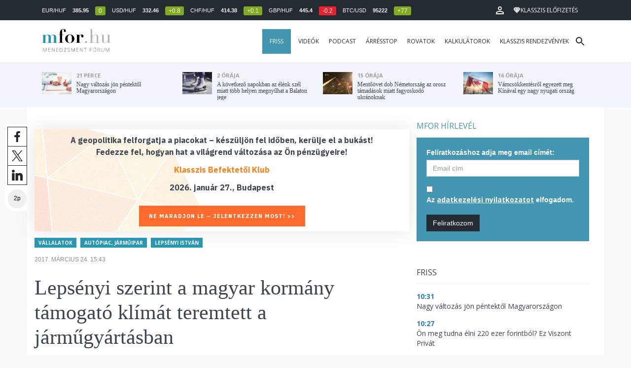

--- FILE ---
content_type: text/html; charset=UTF-8
request_url: https://mfor.hu/cikkek/vallalatok/Lepsenyi_szerint_a_magyar_kormany_tamogato_klimat_teremtett_a_jarmugyartasban.html
body_size: 25005
content:
<!DOCTYPE html>
<html lang="hu">
<head>

	<meta charset="utf-8">
	<meta http-equiv="X-UA-Compatible" content="IE=edge">
	<meta name="viewport" content="width=device-width, initial-scale=1">
	<meta name="facebook-domain-verification" content="swy6xc5sadawbjo2qp2ffcx120gulr" />

	<link rel="shortcut icon" href="/mfor/favicon.ico?t=02318ef18e1cab1577ace09a488d68b6" type="image/x-icon">

	<link href="/bootstrap/css/bootstrap.min.css" rel="stylesheet">
	<link rel="stylesheet" href="/mfor/css/base.css?t=02318ef18e1cab1577ace09a488d68b6">
	<link rel="stylesheet" href="/mfor/css/news.css?t=202511241058">
	<link rel="stylesheet" href="/mfor/css/zephr.css?t=02318ef18e1cab1577ace09a488d68b6">
		
	<link rel="preconnect" href="https://www.google.com">
	<link rel="preconnect" href="https://www.gstatic.com" crossorigin>
	<link rel="preconnect" href="https://fonts.googleapis.com">
	<link rel="preconnect" href="https://fonts.gstatic.com" crossorigin>
	<link href="https://fonts.googleapis.com/css2?family=Open+Sans:ital,wght@0,400;0,700;1,400;1,700&display=swap" rel="stylesheet">

	<link rel="alternate" type="application/rss+xml" title="Legfrissebb cikkeink" href="/rss/" />

        <title>Lepsényi szerint a magyar kormány támogató klímát teremtett a járműgyártásban - mfor.hu</title>

        <meta name="keywords" content="Vállalatok, Autópiac, járműipar, Lepsényi István" />
        <meta name="description" itemprop="description" content="A magyar kormány támogató klímát teremtett a járműgyártásban dolgozó cégeknek, hogy minél hatékonyabbak legyenek, minél jobban be tudjanak kapcsolódni a kutatás-fejlesztési munkába - mondta a Nemzetgazdasági Minisztérium (NGM) gazdaságfejlesztésért és szabályozásért felelős államtitkára pénteken  Budapesten a Hungexpón, a Magyarok a világ járműgyártásában című tematikus kiállítás megnyitóján." />
        <meta name="category" value="Vállalatok" />
        <meta name="author" content="Király Béla" />
		<meta property="article:publisher" content="https://www.facebook.com/MenedzsmentForum">

        <meta property="fb:app_id" content="1668557033209997" />
        
        <meta property="og:title" content="Leps&eacute;nyi szerint a magyar korm&aacute;ny t&aacute;mogat&oacute; kl&iacute;m&aacute;t teremtett a j&aacute;rműgy&aacute;rt&aacute;sban" />
        <meta property="og:site_name" content="mfor.hu - Menedzsment Fórum" />

        <meta property="og:description" content="A magyar kormány támogató klímát teremtett a járműgyártásban dolgozó cégeknek, hogy minél hatékonyabbak legyenek, minél jobban be tudjanak kapcsolódni a kutatás-fejlesztési munkába - mondta a Nemzetgazdasági Minisztérium (NGM) gazdaságfejlesztésért és szabályozásért felelős államtitkára pénteken  Budapesten a Hungexpón, a Magyarok a világ járműgyártásában című tematikus kiállítás megnyitóján." />
        <meta property="og:url" content="https://mfor.hu/cikkek/vallalatok/Lepsenyi_szerint_a_magyar_kormany_tamogato_klimat_teremtett_a_jarmugyartasban.html" />
        <meta property="og:locale" content="hu_HU" />
        <meta property="og:type" content="article" />
        <meta property="og:image:type" content="image/jpeg">
        <meta property="og:image" content="https://mfor.hu/i/3/6/b/8/1/c/1/f/1/b/5/e/e/0/5/d/1/0/0/7/lepsenyi-szerint-a-magyar-kormany-tamogato-klimat-teremtett-a-jarmugyartasban_facebook.jpg?s=1200630" />
        <meta property="og:image:secure_url" content="https://mfor.hu/i/3/6/b/8/1/c/1/f/1/b/5/e/e/0/5/d/1/0/0/7/lepsenyi-szerint-a-magyar-kormany-tamogato-klimat-teremtett-a-jarmugyartasban_facebook.jpg?s=1200630" />
        <meta property="og:image:width" content="1200" />
        <meta property="og:image:height" content="630" />

		<meta name="twitter:card" content="summary_large_image">
		<meta name="twitter:site" content="@wwwmforhu">
		<meta name="twitter:label1" content="Szerző:">
		<meta name="twitter:data1" content="Király Béla">
		<meta name="twitter:label2" content="Becsült olvasási idő:">
		<meta name="twitter:data2" content="2 perc">

        <meta property="article:tag" content="Vállalatok" />
        <meta property="article:tag" content="Autópiac, járműipar" />
        <meta property="article:tag" content="Lepsényi István" />

        <meta itemprop="genre" content="News" />
        <meta itemprop="inLanguage" content=“hu-HU” />
        <meta itemprop="copyrightYear" content="2017" />
        <meta property="article:published_time" itemprop="datePublished" content="2017-03-24T15:43:59+02:00" />
        <meta itemprop="dateCreated" content="2017-03-24T15:43:59+02:00" />

        <meta name="robots" content="index,follow,noarchive" />
        <meta name="revisit-after" content="1 days">
        <meta name="distribution" content="Global">
        <meta name="copyright" content="Menedzsment Fórum">
        <link rel="author" title="Impresszum" href="/menedzsment-forum/impresszum.html" />
        <link rel="home" title="" href="/" id="homelink" />
        <link rel="canonical" href="https://mfor.hu/cikkek/vallalatok/Lepsenyi_szerint_a_magyar_kormany_tamogato_klimat_teremtett_a_jarmugyartasban.html" />

        <meta http-equiv="X-UA-Compatible" content="IE=edge">
        <meta http-equiv="content-type" content="text/html; charset=utf-8" />
        <meta http-equiv="cache-control" content="no-cache" />
        <meta http-equiv="cache-control" content="must-revalidate" />
        <meta http-equiv="pragma" content="no-cache" />

        <link rel="apple-touch-icon-precomposed" sizes="57x57" href="/mfor/images/icons/apple-touch-icon-57x57.png" />
        <link rel="apple-touch-icon-precomposed" sizes="114x114" href="/mfor/images/icons/apple-touch-icon-114x114.png" />
        <link rel="apple-touch-icon-precomposed" sizes="72x72" href="/mfor/images/icons/apple-touch-icon-72x72.png" />
        <link rel="apple-touch-icon-precomposed" sizes="144x144" href="/mfor/images/icons/apple-touch-icon-144x144.png" />
        <link rel="apple-touch-icon-precomposed" sizes="60x60" href="/mfor/images/icons/apple-touch-icon-60x60.png" />
        <link rel="apple-touch-icon-precomposed" sizes="120x120" href="/mfor/images/icons/apple-touch-icon-120x120.png" />
        <link rel="apple-touch-icon-precomposed" sizes="76x76" href="/mfor/images/icons/apple-touch-icon-76x76.png" />
        <link rel="apple-touch-icon-precomposed" sizes="152x152" href="/mfor/images/icons/apple-touch-icon-152x152.png" />
        <link rel="icon" type="image/png" href="/mfor/images/icons/favicon-196x196.png" sizes="196x196" />
        <link rel="icon" type="image/png" href="/mfor/images/icons/favicon-96x96.png" sizes="96x96" />
        <link rel="icon" type="image/png" href="/mfor/images/icons/favicon-32x32.png" sizes="32x32" />
        <link rel="icon" type="image/png" href="/mfor/images/icons/favicon-16x16.png" sizes="16x16" />
        <link rel="icon" type="image/png" href="/mfor/images/icons/favicon-128.png" sizes="128x128" />
        <meta name="application-name" content="mfor.hu"/>
        <meta name="msapplication-TileColor" content="#FFFFFF" />
        <meta name="msapplication-TileImage" content="/mfor/images/icons/mstile-144x144.png" />
        <meta name="msapplication-square70x70logo" content="/mfor/images/icons/mstile-70x70.png" />
        <meta name="msapplication-square150x150logo" content="/mfor/images/icons/mstile-150x150.png" />
        <meta name="msapplication-wide310x150logo" content="/mfor/images/icons/mstile-310x150.png" />
        <meta name="msapplication-square310x310logo" content="/mfor/images/icons/mstile-310x310.png" />

		<!-- Google Tag Manager -->
		<script>(function(w,d,s,l,i){w[l]=w[l]||[];w[l].push({'gtm.start':
					new Date().getTime(),event:'gtm.js'});var f=d.getElementsByTagName(s)[0],
				j=d.createElement(s),dl=l!='dataLayer'?'&l='+l:'';j.async=true;j.src=
				'https://www.googletagmanager.com/gtm.js?id='+i+dl;f.parentNode.insertBefore(j,f);
			})(window,document,'script','dataLayer','GTM-WZWSFQL');</script>
		<!-- End Google Tag Manager -->


		<!-- Global site tag (gtag.js) - Google Analytics -->
		<script async src="https://www.googletagmanager.com/gtag/js?id=UA-44459257-1"></script>
		<script>
			window.dataLayer = window.dataLayer || [];
			function gtag(){dataLayer.push(arguments);}
			gtag('js', new Date());

			gtag('config', 'UA-44459257-1');
		</script>

		

	<script src="https://cdn.onesignal.com/sdks/OneSignalSDK.js" async=""></script>
	<script>
		window.OneSignal = window.OneSignal || [];
		OneSignal.push(function() {
			OneSignal.init({
				appId: "c3211c08-6880-41ff-8e25-a1daa77cb328",
			});
		});
	</script>




	<!-- InMobi Choice. Consent Manager Tag v3.0 (for TCF 2.2) -->
<script type="text/javascript" async>
	(function() {
		var host = 'mfor.hu';
		var element = document.createElement('script');
		var firstScript = document.getElementsByTagName('script')[0];
		var url = 'https://cmp.inmobi.com'
			.concat('/choice/', '2CFJPrqDGZcGN', '/', host, '/choice.js?tag_version=V3');
		var uspTries = 0;
		var uspTriesLimit = 3;
		element.async = true;
		element.type = 'text/javascript';
		element.src = url;

		firstScript.parentNode.insertBefore(element, firstScript);

		function makeStub() {
			var TCF_LOCATOR_NAME = '__tcfapiLocator';
			var queue = [];
			var win = window;
			var cmpFrame;

			function addFrame() {
				var doc = win.document;
				var otherCMP = !!(win.frames[TCF_LOCATOR_NAME]);

				if (!otherCMP) {
					if (doc.body) {
						var iframe = doc.createElement('iframe');

						iframe.style.cssText = 'display:none';
						iframe.name = TCF_LOCATOR_NAME;
						doc.body.appendChild(iframe);
					} else {
						setTimeout(addFrame, 5);
					}
				}
				return !otherCMP;
			}

			function tcfAPIHandler() {
				var gdprApplies;
				var args = arguments;

				if (!args.length) {
					return queue;
				} else if (args[0] === 'setGdprApplies') {
					if (
						args.length > 3 &&
						args[2] === 2 &&
						typeof args[3] === 'boolean'
					) {
						gdprApplies = args[3];
						if (typeof args[2] === 'function') {
							args[2]('set', true);
						}
					}
				} else if (args[0] === 'ping') {
					var retr = {
						gdprApplies: gdprApplies,
						cmpLoaded: false,
						cmpStatus: 'stub'
					};

					if (typeof args[2] === 'function') {
						args[2](retr);
					}
				} else {
					if(args[0] === 'init' && typeof args[3] === 'object') {
						args[3] = Object.assign(args[3], { tag_version: 'V3' });
					}
					queue.push(args);
				}
			}

			function postMessageEventHandler(event) {
				var msgIsString = typeof event.data === 'string';
				var json = {};

				try {
					if (msgIsString) {
						json = JSON.parse(event.data);
					} else {
						json = event.data;
					}
				} catch (ignore) {}

				var payload = json.__tcfapiCall;

				if (payload) {
					window.__tcfapi(
						payload.command,
						payload.version,
						function(retValue, success) {
							var returnMsg = {
								__tcfapiReturn: {
									returnValue: retValue,
									success: success,
									callId: payload.callId
								}
							};
							if (msgIsString) {
								returnMsg = JSON.stringify(returnMsg);
							}
							if (event && event.source && event.source.postMessage) {
								event.source.postMessage(returnMsg, '*');
							}
						},
						payload.parameter
					);
				}
			}

			while (win) {
				try {
					if (win.frames[TCF_LOCATOR_NAME]) {
						cmpFrame = win;
						break;
					}
				} catch (ignore) {}

				if (win === window.top) {
					break;
				}
				win = win.parent;
			}
			if (!cmpFrame) {
				addFrame();
				win.__tcfapi = tcfAPIHandler;
				win.addEventListener('message', postMessageEventHandler, false);
			}
		};

		makeStub();

		function makeGppStub() {
			const CMP_ID = 10;
			const SUPPORTED_APIS = [
				'2:tcfeuv2',
				'6:uspv1',
				'7:usnatv1',
				'8:usca',
				'9:usvav1',
				'10:uscov1',
				'11:usutv1',
				'12:usctv1'
			];

			window.__gpp_addFrame = function (n) {
				if (!window.frames[n]) {
					if (document.body) {
						var i = document.createElement("iframe");
						i.style.cssText = "display:none";
						i.name = n;
						document.body.appendChild(i);
					} else {
						window.setTimeout(window.__gpp_addFrame, 10, n);
					}
				}
			};
			window.__gpp_stub = function () {
				var b = arguments;
				__gpp.queue = __gpp.queue || [];
				__gpp.events = __gpp.events || [];

				if (!b.length || (b.length == 1 && b[0] == "queue")) {
					return __gpp.queue;
				}

				if (b.length == 1 && b[0] == "events") {
					return __gpp.events;
				}

				var cmd = b[0];
				var clb = b.length > 1 ? b[1] : null;
				var par = b.length > 2 ? b[2] : null;
				if (cmd === "ping") {
					clb(
						{
							gppVersion: "1.1", // must be “Version.Subversion”, current: “1.1”
							cmpStatus: "stub", // possible values: stub, loading, loaded, error
							cmpDisplayStatus: "hidden", // possible values: hidden, visible, disabled
							signalStatus: "not ready", // possible values: not ready, ready
							supportedAPIs: SUPPORTED_APIS, // list of supported APIs
							cmpId: CMP_ID, // IAB assigned CMP ID, may be 0 during stub/loading
							sectionList: [],
							applicableSections: [-1],
							gppString: "",
							parsedSections: {},
						},
						true
					);
				} else if (cmd === "addEventListener") {
					if (!("lastId" in __gpp)) {
						__gpp.lastId = 0;
					}
					__gpp.lastId++;
					var lnr = __gpp.lastId;
					__gpp.events.push({
						id: lnr,
						callback: clb,
						parameter: par,
					});
					clb(
						{
							eventName: "listenerRegistered",
							listenerId: lnr, // Registered ID of the listener
							data: true, // positive signal
							pingData: {
								gppVersion: "1.1", // must be “Version.Subversion”, current: “1.1”
								cmpStatus: "stub", // possible values: stub, loading, loaded, error
								cmpDisplayStatus: "hidden", // possible values: hidden, visible, disabled
								signalStatus: "not ready", // possible values: not ready, ready
								supportedAPIs: SUPPORTED_APIS, // list of supported APIs
								cmpId: CMP_ID, // list of supported APIs
								sectionList: [],
								applicableSections: [-1],
								gppString: "",
								parsedSections: {},
							},
						},
						true
					);
				} else if (cmd === "removeEventListener") {
					var success = false;
					for (var i = 0; i < __gpp.events.length; i++) {
						if (__gpp.events[i].id == par) {
							__gpp.events.splice(i, 1);
							success = true;
							break;
						}
					}
					clb(
						{
							eventName: "listenerRemoved",
							listenerId: par, // Registered ID of the listener
							data: success, // status info
							pingData: {
								gppVersion: "1.1", // must be “Version.Subversion”, current: “1.1”
								cmpStatus: "stub", // possible values: stub, loading, loaded, error
								cmpDisplayStatus: "hidden", // possible values: hidden, visible, disabled
								signalStatus: "not ready", // possible values: not ready, ready
								supportedAPIs: SUPPORTED_APIS, // list of supported APIs
								cmpId: CMP_ID, // CMP ID
								sectionList: [],
								applicableSections: [-1],
								gppString: "",
								parsedSections: {},
							},
						},
						true
					);
				} else if (cmd === "hasSection") {
					clb(false, true);
				} else if (cmd === "getSection" || cmd === "getField") {
					clb(null, true);
				}
				//queue all other commands
				else {
					__gpp.queue.push([].slice.apply(b));
				}
			};
			window.__gpp_msghandler = function (event) {
				var msgIsString = typeof event.data === "string";
				try {
					var json = msgIsString ? JSON.parse(event.data) : event.data;
				} catch (e) {
					var json = null;
				}
				if (typeof json === "object" && json !== null && "__gppCall" in json) {
					var i = json.__gppCall;
					window.__gpp(
						i.command,
						function (retValue, success) {
							var returnMsg = {
								__gppReturn: {
									returnValue: retValue,
									success: success,
									callId: i.callId,
								},
							};
							event.source.postMessage(msgIsString ? JSON.stringify(returnMsg) : returnMsg, "*");
						},
						"parameter" in i ? i.parameter : null,
						"version" in i ? i.version : "1.1"
					);
				}
			};
			if (!("__gpp" in window) || typeof window.__gpp !== "function") {
				window.__gpp = window.__gpp_stub;
				window.addEventListener("message", window.__gpp_msghandler, false);
				window.__gpp_addFrame("__gppLocator");
			}
		};

		makeGppStub();

		var uspStubFunction = function() {
			var arg = arguments;
			if (typeof window.__uspapi !== uspStubFunction) {
				setTimeout(function() {
					if (typeof window.__uspapi !== 'undefined') {
						window.__uspapi.apply(window.__uspapi, arg);
					}
				}, 500);
			}
		};

		var checkIfUspIsReady = function() {
			uspTries++;
			if (window.__uspapi === uspStubFunction && uspTries < uspTriesLimit) {
				console.warn('USP is not accessible');
			} else {
				clearInterval(uspInterval);
			}
		};

		if (typeof window.__uspapi === 'undefined') {
			window.__uspapi = uspStubFunction;
			var uspInterval = setInterval(checkIfUspIsReady, 6000);
		}
	})();
</script>
<!-- End InMobi Choice. Consent Manager Tag v3.0 (for TCF 2.2) -->
<script type="application/bannerData" id="adData" class="mforpb_adzone">
{
"url" : "https://mfor.hu/cikkek/vallalatok/Lepsenyi_szerint_a_magyar_kormany_tamogato_klimat_teremtett_a_jarmugyartasban.html",
"pageType" : "article",
"keywords" : ["Vállalatok", "Autópiac, járműipar", "Lepsényi István"],
"category" : "Vállalatok",
"adult" : 0,
"gSens" : 0,
"extraData" : []
}
</script>

<script type="application/javascript" class="mforpb_adzone">
	var debugVersion=Date.now();const admeLocalQueryString=window.location.search,admeLocalUrlParams=new URLSearchParams(admeLocalQueryString),admeLocalDebug=admeLocalUrlParams.has("admeDebug"),admeUrl="https://link.adaptivemedia.hu/adme/extra/adme",admeLink=admeLocalDebug?admeUrl+".js?v="+debugVersion:admeUrl+".min.js",admeElement=document.createElement("script");admeElement.src=admeLink,document.head.appendChild(admeElement),admeElement.onload=()=>{console.log("adme.js loaded")},admeElement.onerror=()=>{console.log("adme.js cannot be loaded")};
</script>


	<script src="/mfor/js/jquery.min.js"></script>
	<script src="/mfor/js/jquery.cookie.min.js"></script>
	<script src="/bootstrap/js/bootstrap.min.js"></script>

	<script src="/mfor/js/functions.js?t=02318ef18e1cab1577ace09a488d68b6"></script>
	<script src="/mfor/js/application.js?t=02318ef18e1cab1577ace09a488d68b6"></script>
	<script src="/mfor/js/news.js?t=7d5e5193224e88601f16ae4f31b215c0"></script>

	<script data-ad-client="ca-pub-5565734367558042" async src="https://pagead2.googlesyndication.com/pagead/js/adsbygoogle.js"></script>

	<!-- Facebook Pixel Code -->
	<script>
		!function(f,b,e,v,n,t,s)
		{if(f.fbq)return;n=f.fbq=function(){n.callMethod?
			n.callMethod.apply(n,arguments):n.queue.push(arguments)};
			if(!f._fbq)f._fbq=n;n.push=n;n.loaded=!0;n.version='2.0';
			n.queue=[];t=b.createElement(e);t.async=!0;
			t.src=v;s=b.getElementsByTagName(e)[0];
			s.parentNode.insertBefore(t,s)}(window, document,'script',
			'https://connect.facebook.net/en_US/fbevents.js');
		fbq('init', '1446330315732208');
		fbq('track', 'PageView');
	</script>
	<noscript><img height="1" width="1" style="display:none" src="https://www.facebook.com/tr?id=1446330315732208&ev=PageView&noscript=1" /></noscript>
	<!-- End Facebook Pixel Code -->

	<script>window.grecaptchaSiteKey = '6LdxB1kkAAAAAFdAghbeabkTViWhztTrjcOiY_tS';</script>
</head>
<body id="body">

			<!-- Google Tag Manager (noscript) -->
		<noscript><iframe src="https://www.googletagmanager.com/ns.html?id=GTM-WZWSFQL" height="0" width="0" style="display:none;visibility:hidden"></iframe></noscript>
		<!-- End Google Tag Manager (noscript) -->
		
    <div id="fb-root"></div>
    <script>(function(d, s, id) {
            var js, fjs = d.getElementsByTagName(s)[0];
            if (d.getElementById(id)) return;
            js = d.createElement(s); js.id = id;
            js.src = 'https://connect.facebook.net/hu_HU/sdk.js#xfbml=1&version=v2.11&appId=1668557033209997';
            fjs.parentNode.insertBefore(js, fjs);
        }(document, 'script', 'facebook-jssdk'));</script>

	
    <!-- prediction -->
    <div id="prediction">
		<div class="row mx-0">
			<div class="container">
				<div class="prediction-navbar">
					<div class="prediction-tickers hidden-xs">
													<span>EUR/HUF</span> <span><strong>385.95</strong></span> <span class="badge green">0</span>
													<span>USD/HUF</span> <span><strong>332.46</strong></span> <span class="badge green">+0.8</span>
													<span>CHF/HUF</span> <span><strong>414.38</strong></span> <span class="badge green">+0.1</span>
													<span>GBP/HUF</span> <span><strong>445.4</strong></span> <span class="badge red">-0.2</span>
													<span>BTC/USD</span> <span><strong>95222</strong></span> <span class="badge green">+77</span>
											</div>
                    <!-- navbar-loginmenu 2021-01-29 -->
<ul class="navbar navbar-usermenu">
	<li class="nav-item dropdown dropdown-click">
		<a class="nav-link" href="#" title="Bejelentkezés" id="navbarUserDropdownBtn" role="button" data-toggle="dropdown" aria-haspopup="true" aria-expanded="false">
			<svg xmlns="http://www.w3.org/2000/svg" height="24px" viewBox="0 0 24 24" width="24px" fill="#FFFFFF"><path d="M0 0h24v24H0z" fill="none"></path><path d="M12 5.9c1.16 0 2.1.94 2.1 2.1s-.94 2.1-2.1 2.1S9.9 9.16 9.9 8s.94-2.1 2.1-2.1m0 9c2.97 0 6.1 1.46 6.1 2.1v1.1H5.9V17c0-.64 3.13-2.1 6.1-2.1M12 4C9.79 4 8 5.79 8 8s1.79 4 4 4 4-1.79 4-4-1.79-4-4-4zm0 9c-2.67 0-8 1.34-8 4v3h16v-3c0-2.66-5.33-4-8-4z"></path></svg>
		</a>
		<div id="navbarUserDropdown" class="dropdown-menu dropdown-menu-right p-2 text-light text-center" aria-labelledby="navbarUserDropdownBtn">
			<a href="/felhasznalo/bejelentkezes" class="btn btn-klasszis mb-2">Bejelentkezés / Regisztráció</a>
		</div>
	</li>
	<li class="nav-item ml-1">
		<a href="/klasszis" class="nav-link btn btn-klasszis" style="background: transparent;">
			<svg width="15" height="14" fill="none" xmlns="http://www.w3.org/2000/svg"><path fill-rule="evenodd" clip-rule="evenodd" d="M9.834.5h2.02L15 4.462 11.853.5H9.834zM4.541 4.1L7.15.676H3.386L4.54 4.1zM3.086.854L.359 4.287h3.884L3.086.854zm3.962 11.832L4.361 4.637H.37l6.678 8.047zm.452.275l2.779-8.323H4.72L7.5 12.96zm3.138-8.323l-2.686 8.047 6.678-8.047h-3.992zm-5.805-.351L7.5.784l2.667 3.503H4.833zM7.85.676L10.46 4.1 11.614.676H7.85zm4.064.178l2.726 3.433h-3.883L11.914.854z" fill="#fff"></path></svg>
			<span>Klasszis előfizetés</span>
		</a>
	</li>
</ul>				</div>
			</div>
		</div>
    </div>
    <!-- prediction end -->


    <!-- menu -->
    <div id="menu" class="slotHeader">
        <div class="row mx-0">

            <nav class="navbar navbar-default" id="navbar-default">
                <div class="container">
                    <div class="container-fluid d-flex align-items-center">

						<a class="navbar-brand" href="/">MFOR</a>

						<div class="top24">
							<a href="/hirek.html">FRISS</a>
						</div>

						<div class="navbar-header">
                            <button type="button" class="navbar-toggle collapsed" data-toggle="collapse" data-target="#navbar" aria-expanded="false" aria-controls="navbar">
                                <span class="sr-only">Menü</span>
                                <span class="icon-bar"></span>
                                <span class="icon-bar"></span>
                                <span class="icon-bar"></span>
                            </button>
                        </div>
                        <div id="navbar" class="navbar-collapse collapse flex-xl-grow-1">
                            <ul class="nav navbar-nav navbar-right">
                                <li><a href="/hirek.html" style="background-color: #4296b1; padding-right: 15px; color: #fff; margin-left: 10px;">Friss</a></li>
								<li><a href="/cikkek/cimke/dosszie/videok.html">Videók</a></li>
								<li><a href="/cikkek/cimke/dosszie/podcast.html">Podcast</a></li>
								<li><a href="/cikkek/cimke/dosszie/arresstop-.html">Árrésstop</a></li>
								<li class="dropdown">
									<a class="dropdown-toggle" href="javascript:;" id="categoryDropdown" role="button" data-toggle="dropdown" aria-haspopup="true" aria-expanded="false">Rovatok</a>
									<ul class="dropdown-menu category-dropdown" aria-labelledby="categoryDropdown">
																			<li><a class="dropdown-item" href="/cikkek/agrarium.html">Agrárium</a></li>
																			<li><a class="dropdown-item" href="/cikkek/aranyelet.html">Aranyélet</a></li>
																			<li><a class="dropdown-item" href="/cikkek/befektetes.html">Befektetés</a></li>
																			<li><a class="dropdown-item" href="/cikkek/benchmark.html">Benchmark</a></li>
																			<li><a class="dropdown-item" href="/cikkek/egeszsegugy.html">Egészségügy</a></li>
																			<li><a class="dropdown-item" href="/cikkek/ingatlan.html">Ingatlan</a></li>
																			<li><a class="dropdown-item" href="/cikkek/innovacio.html">Innováció</a></li>
																			<li><a class="dropdown-item" href="/cikkek/kozerdeku.html">Közérdekű</a></li>
																			<li><a class="dropdown-item" href="/cikkek/kultura.html">Kultúra</a></li>
																			<li><a class="dropdown-item" href="/cikkek/kulpolitika.html">Külpolitika</a></li>
																			<li><a class="dropdown-item" href="/cikkek/makro.html">Makró</a></li>
																			<li><a class="dropdown-item" href="/cikkek/oktatas.html">Oktatás</a></li>
																			<li><a class="dropdown-item" href="/cikkek/szemelyes_penzugyek.html">Személyes pénzügyek</a></li>
																			<li><a class="dropdown-item" href="/cikkek/szubjektiv.html">Szubjektív</a></li>
																			<li><a class="dropdown-item" href="/cikkek/tortenelem.html">Történelem</a></li>
																			<li><a class="dropdown-item" href="/cikkek/tudomany.html">Tudomány-Technika</a></li>
																			<li><a class="dropdown-item" href="/cikkek/turizmus.html">Turizmus</a></li>
																			<li><a class="dropdown-item" href="/cikkek/vallalatok.html">Vállalatok</a></li>
																		</ul>
								</li>
                                <li><a href="/kalkulatorok.html">Kalkulátorok</a></li>
                                <li><a href="https://klasszis.hu" target="_blank">Klasszis rendezvények</a></li>
                            </ul>

                        </div>
												<div class="navbar-search">
							<a href="/kereses" class="navbar-search-toggle">
								<svg xmlns="http://www.w3.org/2000/svg" height="24px" viewBox="0 0 24 24" width="24px" fill="#252b32"><path d="M0 0h24v24H0z" fill="none"/><path d="M15.5 14h-.79l-.28-.27C15.41 12.59 16 11.11 16 9.5 16 5.91 13.09 3 9.5 3S3 5.91 3 9.5 5.91 16 9.5 16c1.61 0 3.09-.59 4.23-1.57l.27.28v.79l5 4.99L20.49 19l-4.99-5zm-6 0C7.01 14 5 11.99 5 9.5S7.01 5 9.5 5 14 7.01 14 9.5 11.99 14 9.5 14z"/></svg>
							</a>
						</div>
 						                    </div>
                </div>
            </nav>

        </div>
    </div>
    <!-- menu end -->


    <!-- instant news -->
    <div id="instant_news" class="hidden-xs hidden-sm slotLine">
        <div class="row mx-0">
            <div class="container">
                <div class="col-md-3">
                    <a href="https://mfor.hu/cikkek/vallalatok/nagy-valtozas-jon-pentektol-magyarorszagon.html">
                        <div class="media">
                            <div class="media-left">
                                <img class="media-object" src="https://mfor.hu/i/4/6/9/b/1/b/9/5/b/a/d/5/7/b/d/5/1/0/c/9/nagy-valtozas-jon-pentektol-magyarorszagon_th.jpg" height="45" alt="Nagy változás jön péntektől Magyarországon">
                            </div>
                            <div class="media-body">
                                <span>21 perce</span>
                                <h4 class="media-heading">
                                    Nagy változás jön péntektől Magyarországon																		                                </h4>
                            </div>
                        </div>
                    </a>
                </div>
                <div class="col-md-3">
                    <a href="https://mfor.hu/cikkek/kozerdeku/a-kovetkezo-napokban-az-elenk-szel-miatt-tobb-helyen-megnyilhat-a-balaton-jege-20260117.html">
                        <div class="media">
                            <div class="media-left">
                                <img class="media-object" src="https://mfor.hu/i/0/6/5/9/4/a/b/a/c/c/b/1/b/d/b/e/0/8/c/4/a-kovetkezo-napokban-az-elenk-szel-miatt-tobb-helyen-megnyilhat-a-balaton-jege_th.jpg" height="45" alt="A következő napokban az élénk szél miatt több helyen megnyílhat a Balaton jege">
                            </div>
                            <div class="media-body">
                                <span>2 órája</span>
                                <h4 class="media-heading">
                                    A következő napokban az élénk szél miatt több helyen megnyílhat a Balaton jege																		                                </h4>
                            </div>
                        </div>
                    </a>
                </div>
                <div class="col-md-3">
                    <a href="https://mfor.hu/cikkek/kulpolitika/mentoovet-dob-nemetorszag-az-orosz-tamadasok-miatt-fagyoskodo-ukranoknak-.html">
                        <div class="media">
                            <div class="media-left">
                                <img class="media-object" src="https://mfor.hu/i/7/9/4/1/f/b/8/2/3/0/3/e/7/6/6/a/5/1/9/0/metoovet-dob-nemetorszag-az-orosz-tamadasok-miatt-fagyoskodo-ukranoknak_th.jpg" height="45" alt="Mentőövet dob Németország az orosz támadások miatt fagyoskodó ukránoknak  ">
                            </div>
                            <div class="media-body">
                                <span>15 órája</span>
                                <h4 class="media-heading">
                                    Mentőövet dob Németország az orosz támadások miatt fagyoskodó ukránoknak  																		                                </h4>
                            </div>
                        </div>
                    </a>
                </div>
                <div class="col-md-3">
                    <a href="https://mfor.hu/cikkek/makro/vamcsokkentesrol-egyezett-meg-kinaval-egy-nagy-nyugati-orszag.html">
                        <div class="media">
                            <div class="media-left">
                                <img class="media-object" src="https://mfor.hu/i/e/b/1/4/0/f/1/e/6/c/f/5/7/9/b/c/5/d/8/8/vam_th.jpg" height="45" alt="Vámcsökkentésről egyezett meg Kínával egy nagy nyugati ország">
                            </div>
                            <div class="media-body">
                                <span>16 órája</span>
                                <h4 class="media-heading">
                                    Vámcsökkentésről egyezett meg Kínával egy nagy nyugati ország																		                                </h4>
                            </div>
                        </div>
                    </a>
                </div>
            </div>
        </div>
    </div>
    <!-- instant news end -->

	
	



	
    
    <!-- main -->
    <div id="main">
			<div class="container no-gutter">

			<div class="col-md-8">
				
				<!-- content -->
				<div class="col-md-12 px-0">
					<script type="application/ld+json">
{
	"@context": "http://schema.org",
	"@type": "NewsArticle",
	"url": "https://mfor.hu/cikkek/vallalatok/Lepsenyi_szerint_a_magyar_kormany_tamogato_klimat_teremtett_a_jarmugyartasban.html",
	"publisher":{
		"@type":"Organization",
		"name":"Menedzsment Fórum",
		"logo":"https://mfor.hu/mfor/images/mfor_logo.svg"
	},
	"author": {
	    "@type": "Person",
	    "name": "Király Béla",
	    "url": "https://mfor.hu/cikkek/szerzo/kiraly-bela.html",
	    "image": "https://mfor.hu/i/0/9/5/5/f/a/6/8/a/d/4/1/c/b/8/b/f/2/c/a/kiraly-bela_sq.jpg"
	},
	"headline": "Lepsényi szerint a magyar kormány támogató klímát teremtett a járműgyártásban",
	"mainEntityOfPage": "https://mfor.hu/cikkek/vallalatok/Lepsenyi_szerint_a_magyar_kormany_tamogato_klimat_teremtett_a_jarmugyartasban.html",
	"articleBody": "A magyar kormány támogató klímát teremtett a járműgyártásban dolgozó cégeknek, hogy minél hatékonyabbak legyenek, minél jobban be tudjanak kapcsolódni a kutatás-fejlesztési munkába - mondta a Nemzetgazdasági Minisztérium (NGM) gazdaságfejlesztésért és szabályozásért felelős államtitkára pénteken  Budapesten a Hungexpón, a Magyarok a világ járműgyártásában című tematikus kiállítás megnyitóján.",
	"datePublished":"2017-03-24T15:43:59+02:00",
	"image":[
		"https://mfor.hu/i/3/6/b/8/1/c/1/f/1/b/5/e/e/0/5/d/1/0/0/7/lepsenyi-szerint-a-magyar-kormany-tamogato-klimat-teremtett-a-jarmugyartasban_lgc.jpg"
	]
}
</script>
<div class="news-page slotDoubleColumn">
    <div class="news-toolbar ">
        <a class="news-toolbar-item news-toolbar-facebook-share" data-title="Cikk megosztása Facebookon" href="javascript:;">
        <svg xmlns="http://www.w3.org/2000/svg" viewBox="0 0 155.139 155.139" width="100%" height="100%">
            <path fill="#212529" d="M89.584 155.139V84.378h23.742l3.562-27.585H89.584V39.184c0-7.984 2.208-13.425 13.67-13.425l14.595-.006V1.08C115.325.752 106.661 0 96.577 0 75.52 0 61.104 12.853 61.104 36.452v20.341H37.29v27.585h23.814v70.761h28.48z"></path>
        </svg>
        <script>
			(() => {
				try {
					document.querySelector('.news-toolbar-facebook-share').addEventListener('click', e => {
						e.preventDefault();
						FB.ui({
							method: 'share',
							href: 'https://mfor.hu/cikkek/vallalatok/Lepsenyi_szerint_a_magyar_kormany_tamogato_klimat_teremtett_a_jarmugyartasban.html'
						});
					});
				} catch (e) {}
			})();
        </script>
    </a>
	<a class="news-toolbar-item news-toolbar-twitter-share" target="_blank" data-title="Cikk megosztása X-en" href="https://x.com/intent/post">
		<svg xmlns="http://www.w3.org/2000/svg" viewBox="0 0 300 300.251">
			<path fill="#212529" d="M178.57 127.15 290.27 0h-26.46l-97.03 110.38L89.34 0H0l117.13 166.93L0 300.25h26.46l102.4-116.59 81.8 116.59H300M36.01 19.54h40.65l187.13 262.13h-40.66"/>
		</svg>
	</a>
	<a class="news-toolbar-item news-toolbar-linkedin-share" target="_blank" data-title="Cikk megosztása LinkedInen" href="https://www.linkedin.com/shareArticle?url=https%3A%2F%2Fmfor.hu%2Fcikkek%2Fvallalatok%2FLepsenyi_szerint_a_magyar_kormany_tamogato_klimat_teremtett_a_jarmugyartasban.html&title=Leps%C3%A9nyi+szerint+a+magyar+korm%C3%A1ny+t%C3%A1mogat%C3%B3+kl%C3%ADm%C3%A1t+teremtett+a+j%C3%A1rm%C5%B1gy%C3%A1rt%C3%A1sban">
        <svg xmlns="http://www.w3.org/2000/svg" viewBox="0 0 310 310">
            <path fill="#212529" d="M72.16 99.73H9.927a5 5 0 00-5 5v199.928a5 5 0 005 5H72.16a5 5 0 005-5V104.73a5 5 0 00-5-5zM41.066.341C18.422.341 0 18.743 0 41.362 0 63.991 18.422 82.4 41.066 82.4c22.626 0 41.033-18.41 41.033-41.038C82.1 18.743 63.692.341 41.066.341zM230.454 94.761c-24.995 0-43.472 10.745-54.679 22.954V104.73a5 5 0 00-5-5h-59.599a5 5 0 00-5 5v199.928a5 5 0 005 5h62.097a5 5 0 005-5V205.74c0-33.333 9.054-46.319 32.29-46.319 25.306 0 27.317 20.818 27.317 48.034v97.204a5 5 0 005 5H305a5 5 0 005-5V194.995c0-49.565-9.451-100.234-79.546-100.234z"></path>
        </svg>
    </a>
    <div class="news-toolbar-item news-toolbar-reading-time" data-title="Becsült olvasási idő: 2 perc">
        <svg id="readingTimeSvg" class="readingtime-svg" xmlns="http://www.w3.org/2000/svg" viewBox="0 0 118 118">
            <defs>
                <clipPath id="insideStrokeClip">
                    <circle cx="59" cy="59" r="57"/>
                </clipPath>
            </defs>
            <circle class="readingtime-svg-bg" cx="59" cy="59" r="57" fill="#f6f6f6" stroke="#f6f6f6" stroke-width="0" transform="rotate(-90,59,59)" shape-rendering="geometricPrecision"></circle>
            <circle clip-path="url(#insideStrokeClip)" class="readingtime-svg-elapsed" cx="59" cy="59" r="57" fill="none" stroke="#007bff" stroke-width="18" stroke-dasharray="0, 20000" transform="rotate(-90,59,59)" shape-rendering="geometricPrecision"></circle>
            <path class="readingtime-svg-done" d="M55.4,78.9L41.5,65l-4.6,4.6l18.6,18.6l39.8-39.8l-4.6-4.6L55.4,78.9z" fill="#fff" style="display: none; transform: translate(-7px, -7px);"></path>
            <text class="readingtime-svg-text" id="myTimer" text-anchor="middle" x="59" y="69" style="font-size: 36px;">2p</text>
        </svg>
		<script>
			(() => document.addEventListener('DOMContentLoaded', e => {
				let readingTimeSvg = document.getElementById('readingTimeSvg'),
					elapsedTime = readingTimeSvg.querySelector('.readingtime-svg-elapsed'),
					articleContainer = document.querySelector('.news-page-article');

				const setReadingTimeIcon = e => {
					const currentPosition = articleContainer.getBoundingClientRect().top;

					let positionDone = articleContainer.getBoundingClientRect().height - document.documentElement.clientHeight + 150,
						percent = currentPosition < 0 ? Math.abs(currentPosition / positionDone) : 0;

					elapsedTime.setAttribute("stroke-dasharray", Math.round(360 * Math.min(percent, 1)) + ", 20000");

					readingTimeSvg.querySelector('.readingtime-svg-text').style.display = percent < 1 ? 'block' : 'none';
					readingTimeSvg.querySelector('.readingtime-svg-done').style.display = percent < 1 ? 'none' : 'block';
					readingTimeSvg.querySelector('.readingtime-svg-bg').setAttribute('fill', percent < 1 ? '#efefef' : '#007bff');
				};

				setReadingTimeIcon(e);
				document.addEventListener('scroll', setReadingTimeIcon);

				try {
					document.querySelector('.klasszis-alsosav').classList.add('news-toolbar-visible');
				} catch (e) {}
			}))();
		</script>
    </div>

	<script>
		(() => {
			let NewsPage = document.querySelector('.news-page'),
				NewsToolbar = document.querySelector('.news-toolbar'),
				MainContainer = document.querySelector('#main .container'),
				NewsToolbarOriginalWidth = NewsToolbar.getBoundingClientRect().width,
				NewsToolbarItemOriginalWidth = NewsToolbar.querySelector('.news-toolbar-item').getBoundingClientRect().width,
				NewsToolbarItemPreviousWidth = -1;

			const setNewsToolbarPosition = event => {
				if(window.innerWidth < 768) {
					if(event.type == 'resize' && NewsToolbarItemPreviousWidth != NewsToolbarItemOriginalWidth) setNewsToolbarItemsWidth(NewsToolbarItemOriginalWidth);
					return;
				}

				if(MainContainer.getBoundingClientRect().x < NewsToolbar.getBoundingClientRect().width) {
					NewsToolbar.style.transform = `none`;
					NewsToolbar.style.left = 0;
				} else {
					NewsToolbar.style.transform = 'var(--newsToolbarTransform)';
					NewsToolbar.style.left = 'unset';
				}

				let itemsWidth = NewsToolbarOriginalWidth > NewsPage.getBoundingClientRect().x ? 30 : NewsToolbarItemOriginalWidth;
				setNewsToolbarItemsWidth(itemsWidth);
			}

			const setNewsToolbarItemsWidth = itemsWidth => {
				if(itemsWidth != NewsToolbarItemPreviousWidth) {
					NewsToolbar.querySelectorAll('.news-toolbar-item').forEach(item => {
						item.style.width = itemsWidth+'px';
						item.style.height = itemsWidth+'px';
					});
					NewsToolbarItemPreviousWidth = itemsWidth;
				}

			}

			setNewsToolbarPosition(new Event('valami'));
			window.addEventListener('resize', setNewsToolbarPosition);
		})();
	</script>
</div>
	
        
            <div class="klasszis-elofizetes-promo klasszis-elofizetes-promo-top klasszis-infoblokk mb-3" style="padding: 1rem;">
        <p class="font-weight-bold" style="margin: 0 0 .75em 0;font-weight: bold;font-size: 16px;">
            A geopolitika felforgatja a piacokat – készüljön fel időben, kerülje el a bukást! <br>
            Fedezze fel, hogyan hat a világrend változása az Ön pénzügyeire!
		</p>
        <p class="font-weight-bold" style="margin: .75em 0;font-weight: bold;color: #fd7e14;font-size: 16px;">
            Klasszis Befektetői Klub
		</p>
        <p class="font-weight-bold" style="margin: .75em 0;font-weight: bold;font-size: 16px;">2026. január 27., Budapest</p>
        <p><a href="https://rendezvenyek.klasszis.hu/rendezveny/klasszis-befektetoi-klub--2026-januar" target="_blank" class="btn btn-klasszis blaize-submit text-white d-inline-flex align-items-center" style="color: #fff;margin: 0;">
                <span style="font-size: 11px;">Ne maradjon le – jelentkezzen most! >></span>
            </a></p>
    </div>


	
	
	
	<!-- tags & share -->
	<div class="row">

    <div class="col-md-12">

        <div class="pull-left">
            <div class="tags">
                <a href="https://mfor.hu/cikkek/vallalatok.html" title="Vállalatok">Vállalatok</a>
                                                            <a href="https://mfor.hu/cikkek/cimke/dosszie/autopiac-jarmuipar.html" title="Dosszié / Autópiac, járműipar">Autópiac, járműipar</a>
                                            <a href="https://mfor.hu/cikkek/cimke/menedzser/lepsenyi-istvan.html" title="Menedzser / Lepsényi István">Lepsényi István</a>
                                                </div>
        </div>

    </div>

</div>


	<!-- end of tags & share -->

	<article class="news-page-article">
		<!-- date -->
		<div class="date-author">
			<time class="date" datetime="2017-03-24 15:43:59">
				2017. március 24. 15:43			</time>
		</div>
		<!-- end of date -->


		<!-- title -->
		<header class="page-header">
			<h1>
				Lepsényi szerint a magyar kormány támogató klímát teremtett a járműgyártásban			</h1>
		</header>
		<!-- end of title -->


		



		

		


			<!-- author -->
		<div class="date-author">
			<div class="row">
				<div class="col-md-12">

					<address class="pull-left">
							</address>

					<div class="pull-right author-social" style="margin-top: 10px;">
						<div class="fb-like" style="width: 103px;" data-href="https://mfor.hu/cikkek/vallalatok/Lepsenyi_szerint_a_magyar_kormany_tamogato_klimat_teremtett_a_jarmugyartasban.html" data-layout="button_count" data-action="recommend" data-size="large" data-show-faces="false" data-share="false"></div>
					</div>

				</div>
			</div>
		</div>
		<!-- end of author -->


		<!-- lead -->
		<div class="lead slotLead">
			<p>A magyar kormány támogató klímát teremtett a járműgyártásban dolgozó cégeknek, hogy minél hatékonyabbak legyenek, minél jobban be tudjanak kapcsolódni a kutatás-fejlesztési munkába - mondta a Nemzetgazdasági Minisztérium (NGM) gazdaságfejlesztésért és szabályozásért felelős államtitkára pénteken  Budapesten a Hungexpón, a Magyarok a világ járműgyártásában című tematikus kiállítás megnyitóján.</p>
		</div>
		<!-- end of lead -->

		<!-- article -->
		
		<div class="news-page-content ">
            
<div class="article slotArticle"><p>Hozzátette: a magyar gazdaság jelentős mértékben függ a járműgyártástól, ebben a szektorban több mint 700 vállalat tevékenykedik, ezek adják az ország exportteljesítményének több mint 35 százalékát. A járműgyártás 144 ezer munkavállalót foglalkoztat, az ágazat éves értékesítése meghaladja a 800 milliárd forintot.&nbsp;&nbsp;&nbsp; &nbsp;<br><br>Lepsényi István kitért arra, hogy Magyarország az autonóm járművek területén is az élen akar járni gyakorlati megvalósítóként. Emlékeztetett arra, hogy csütörtökön Rómában 27 európai uniós és két unión kívüli ország részvételével szándéknyilatkozatot írtak alá annak támogatására, hogy az autonóm járművek korlátozás nélkül terjedhessenek Európában. A járművekre ugyanazok a jogszabályok, közlekedési szabályok, telekommunikációs feltételek vonatkoznak majd - jelezte.</p><p align="center"><em><strong>Kínai lehet a legszebb önvezető autó </strong></em></p><mforgalleryboxref xmlns:box="urn:mfor:objects:box:0.1" box:id="1291" box:align="center" box:type=""></mforgalleryboxref><p>Rámutatott: Magyarországot a gyártáson túl a kutatás-fejlesztés területén is a világ járműgyártásának térképére helyezi a zalaegerszegi tesztpálya megépülése, amely az autonóm, önvezető járművek kipróbálására szolgál majd.<br></p><mfortagboxref xmlns:box="urn:mfor:objects:box:0.1" box:id="1809" box:align="right" box:type=""></mfortagboxref><p>Az államtitkár szólt arról, hogy a magyar kormány kiemelt figyelmet fordít az e-mobilitás folyamatos fejlesztésére, az elmúlt időszakban a szabályozási környezet kidolgozásán túl az infrastruktúra kialakításával, javításával is jelentősen lépett előre az ország.</p><p>Az elektromos járművekkel az ország átjárhatóságát már az idén meg akarják valósítani, a tervek szerint 80 kilométerenként állítanak fel elektromos járművek töltésére alkalmas töltőállomásokat.<br><br>Lepsényi István felhívta a figyelmet az elektromos járművek vásárlásánál rendelkezésre álló támogatási rendszerre is.</p><p>Eszerint ha valaki tisztán elektromos járművet vásárol, akkor maximum 1,5 millió forint támogatáshoz jut, amennyiben a kiválasztott jármű ára nem haladja meg a 15 millió forintot.</p><p>Magyarok a világ járműgyártásában című tematikus kiállítást 5. alkalommal rendezte meg az Autós Nagykoalíció az AutoMobil és Tuning Show keretében, amely március 24-26. között látogatható a Hungexpón.</p><p>MTI</p></div>
		</div>

		<!-- end of article -->

        
        	</article>

    
	
    
    <div class="klasszis-elofizetes-promo klasszis-elofizetes-promo-bottom klasszis-infoblokk" style="margin-bottom: 25px;">
	<h4><a href="https://privatbankar.hu/klasszis/elofizetes">LEGYEN ÖN IS ELŐFIZETŐNK!</a></h4>

	<p>Előfizetőink máshol nem olvasott, higgadt hangvételű, tárgyilagos és <br> <strong>magas szakmai színvonalú</strong> tartalomhoz jutnak hozzá
		<strong>havonta már 1490 forintért</strong>.
		<br>
		Korlátlan hozzáférést adunk az <a href="https://mfor.hu"><strong>Mfor.hu</strong></a> és a <a href="https://privatbankar.hu"><strong>Privátbankár.hu</strong></a> tartalmaihoz is,
		a Klub csomag pedig a <strong>hirdetés nélküli</strong> olvasási lehetőséget is tartalmazza. <br>
		Mi nap mint nap bizonyítani fogunk!
		<a href="https://privatbankar.hu/klasszis/elofizetes"><strong>Legyen Ön is előfizetőnk!</strong></a></p>
</div>
	<div data-widget_id="68d4034949d4c" class="bd_widget_placeholder"></div>
<script src="https://biztosdontes.hu/assets/js/bd_widget.js" async></script>
	
	<div class="row">
		<div class="col-md-6">
			<div id="media1_hirek" class="external-feed-box">
	<div class="title mb-3">Friss</div>
	<ul class="list-unstyled">
			<li class="mt-0 mb-2">
			<a href="https://mfor.hu/cikkek/vallalatok/nagy-valtozas-jon-pentektol-magyarorszagon.html" target="_blank" class="media1-link external-feed-box-link">Nagy változás jön péntektől Magyarországon</a>
			<div class="d-flex external-feed-box-datetime">
				<span>10:31</span>
			</div>
		</li>
			<li class="mt-0 mb-2">
			<a href="https://mfor.hu/cikkek/szubjektiv/on-meg-tudna-elni-220-ezer-forintbol-ez-viszont-privat.html" target="_blank" class="media1-link external-feed-box-link">Ön meg tudna élni 220 ezer forintból? Ez Viszont Privát</a>
			<div class="d-flex external-feed-box-datetime">
				<span>10:27</span>
			</div>
		</li>
			<li class="mt-0 mb-2">
			<a href="https://mfor.hu/cikkek/ingatlan/europa-rekorder-lett-magyarorszag-a-lakasarakban.html" target="_blank" class="media1-link external-feed-box-link">Európa-rekorder lett Magyarország a lakásárakban</a>
			<div class="d-flex external-feed-box-datetime">
				<span>09:32</span>
			</div>
		</li>
			<li class="mt-0 mb-2">
			<a href="https://mfor.hu/cikkek/kozerdeku/a-kovetkezo-napokban-az-elenk-szel-miatt-tobb-helyen-megnyilhat-a-balaton-jege-20260117.html" target="_blank" class="media1-link external-feed-box-link">A következő napokban az élénk szél miatt több helyen megnyílhat a Balaton jege</a>
			<div class="d-flex external-feed-box-datetime">
				<span>08:36</span>
			</div>
		</li>
			<li class="mt-0 mb-2">
			<a href="https://mfor.hu/cikkek/kulpolitika/a-diplomacia-oldhatja-meg-gronland-ugyet.html" target="_blank" class="media1-link external-feed-box-link">A diplomácia oldhatja meg Grönland ügyét</a>
			<div class="d-flex external-feed-box-datetime">
				<span>08:00</span>
			</div>
		</li>
		</ul>
</div>
		</div>
		<div class="col-md-6">
			<div id="media1_hirek" class="external-feed-box">
	<div class="title mb-3">Privátbankár.hu Top <strong class="text-primary">24</strong></div>
	<ul class="list-unstyled">
			<li class="mt-0 mb-2">
			<a href="https://privatbankar.hu/cikkek/nemzetkozi/a-nemetek-segitenek-futeni-ukrajnanak.html?utm_source=mfor&utm_medium=topbox&utm_campaign=cikk_alatt" target="_blank" class="media1-link external-feed-box-link">A németek segítenek fűteni Ukrajnának</a>
					</li>
			<li class="mt-0 mb-2">
			<a href="https://privatbankar.hu/cikkek/nemzetkozi/nem-fogja-elhinni-mekkora-nyereseget-termelt-az-egyik-amerikai-nagybank.html?utm_source=mfor&utm_medium=topbox&utm_campaign=cikk_alatt" target="_blank" class="media1-link external-feed-box-link">Nem fogja elhinni, mekkora nyereséget termelt az egyik amerikai nagybank</a>
					</li>
			<li class="mt-0 mb-2">
			<a href="https://privatbankar.hu/cikkek/nemzetkozi/szisztematikusan-hazudik-az-orosz-vezetes-az-ukran-frontrol-amerikai-elemzok-szerint.html?utm_source=mfor&utm_medium=topbox&utm_campaign=cikk_alatt" target="_blank" class="media1-link external-feed-box-link">Szisztematikusan hazudik az orosz vezetés az ukrán frontról amerikai elemzők szerint</a>
					</li>
			<li class="mt-0 mb-2">
			<a href="https://privatbankar.hu/cikkek/makro/orban-viktor-adoemelessel-unnepelheti-a-valasztasi-gyozelmet.html?utm_source=mfor&utm_medium=topbox&utm_campaign=cikk_alatt" target="_blank" class="media1-link external-feed-box-link">Orbán Viktor adóemeléssel ünnepelheti a választási győzelmet</a>
					</li>
			<li class="mt-0 mb-2">
			<a href="https://privatbankar.hu/cikkek/reszveny/szankozni-ment-a-forint-penteken.html?utm_source=mfor&utm_medium=topbox&utm_campaign=cikk_alatt" target="_blank" class="media1-link external-feed-box-link">Szánkózni ment a forint pénteken</a>
					</li>
			<li class="mt-0 mb-2">
			<a href="https://privatbankar.hu/cikkek/makro/az-energia-is-joval-olcsobb-lett-nemetorszagban.html?utm_source=mfor&utm_medium=topbox&utm_campaign=cikk_alatt" target="_blank" class="media1-link external-feed-box-link">Az energia is jóval olcsóbb lett Németországban</a>
					</li>
			<li class="mt-0 mb-2">
			<a href="https://privatbankar.hu/cikkek/szubjektiv/indul-a-visszaszamlalas--vilaghir-szuletik-aprilis-12-en-ez-viszont-privat-.html?utm_source=mfor&utm_medium=topbox&utm_campaign=cikk_alatt" target="_blank" class="media1-link external-feed-box-link">Indul a visszaszámlálás – Világhír születik április 12-én? Ez Viszont Privát </a>
					</li>
		</ul>
</div>
		</div>
	</div>

	<div class="text-center mt-4">
        
<iframe id="widget_6372" src="https://itwidget.delocal.hu/widget/mforhu" frameborder="0" style="max-width: 100%; width: 700px; height: 350px; margin: 0 0 2rem 0;"></iframe>

<script>
	(() => {
		let setWidgetOrientation = () => {
			let node = document.getElementById('widget_6372');

			if(window.innerWidth <= 1200) {
				node.src = 'https://itwidget.delocal.hu/widget/mforhu?mode=vertical';
				node.style.width = '350px';
				node.style.height = '700px';
			} else {
				node.src = 'https://itwidget.delocal.hu/widget/mforhu';
				node.style.width = '700px';
				node.style.height = '350px';
			}
		}

		setWidgetOrientation();
		window.addEventListener('resize', setWidgetOrientation);
	})();
</script>
	</div>

	

	<!-- textlink -->
	
	<!-- end of textlink -->


	

	<!-- related news -->
	
	<!-- end of related news -->


	<!-- tags & share -->
		<!-- end of tags & share -->


	

	<!-- category news -->
	<p>&nbsp;</p>

    <div class="row">
        <div class="col-md-12">
            <div class="news_sub">
                <a href="https://mfor.hu/cikkek/vallalatok/nagy-valtozas-jon-pentektol-magyarorszagon.html">
                    <div class="media">
                                                    <div class="media-left">
                                <img class="media-object" src="https://mfor.hu/i/4/6/9/b/1/b/9/5/b/a/d/5/7/b/d/5/1/0/c/9/nagy-valtozas-jon-pentektol-magyarorszagon_md.jpg" alt="Nagy változás jön péntektől Magyarországon">
                            </div>
                                                <div class="media-body media-middle">
                            <h3 class="media-heading">
                                Nagy változás jön péntektől Magyarországon                            </h3>
                            <p>Több ponton módosítja a kapcsolt vállalkozások dokumentációs és adatszolgáltatási kötelezettségeit az új transzferár-rendelet – hívja fel a figyelmet a Forvis Mazars könyvvizsgáló és adótanácsadó cég, amely az MTI-nek küldött közleményében a kapcsolt vállalkozások számára különösen fontosnak nevezi, hogy áttekintsék jelenlegi folyamataikat, és időben felkészüljenek az új előírások szerinti dokumentációra.
</p>
                            


                        </div>
                    </div>
                </a>
            </div>
        </div>
    </div>
    <div class="row">
        <div class="col-md-12">
            <div class="news_sub">
                <a href="https://mfor.hu/cikkek/vallalatok/mar-toboroz-bekescsabara-a-szingapuri-ceg-allitolag-csak-magyarokat-interjuztatnak.html">
                    <div class="media">
                                                    <div class="media-left">
                                <img class="media-object" src="https://mfor.hu/i/3/c/8/f/3/0/6/4/6/e/f/5/d/9/f/7/d/5/d/d/megkezdte-a-toborzast-bekescsabara-a-szingapuri-vulcan-shield_md.jpg" alt="Megkezdte a toborzást Békéscsabára a szingapúri Vulcan Shield">
                            </div>
                                                <div class="media-body media-middle">
                            <h3 class="media-heading">
                                Már toboroz Békéscsabára a szingapúri cég, állítólag csak magyarokat interjúztatnak                            </h3>
                            <p>Megkezdte a toborzást a szingapúri Vulcan Shield Global (VSG) új békéscsabai székhelyére, eddig csak magyar jelöltekkel beszélgettek.
</p>
                            


                        </div>
                    </div>
                </a>
            </div>
        </div>
    </div>
    <div class="row">
        <div class="col-md-12">
            <div class="news_sub">
                <a href="https://mfor.hu/cikkek/vallalatok/azt-mondja-a-mav-vezer-hogy-nagyot-javult-a-magyar-vasut.html">
                    <div class="media">
                                                    <div class="media-left">
                                <img class="media-object" src="https://mfor.hu/i/3/9/7/0/e/7/9/5/8/f/8/b/0/d/7/2/b/5/0/d/mav_md.jpg" alt="MÁV">
                            </div>
                                                <div class="media-body media-middle">
                            <h3 class="media-heading">
                                Azt mondja a MÁV-vezér, hogy nagyot javult a magyar vasút                            </h3>
                            <p>Sok érdekesség olvasható ki 2025 utolsó hónapjának menetrendszerűségi statisztikájából, de a lényeg: bár az ünnepi időszak közlekedési csúcsszezonnak számít nálunk, a pontosságunk nem romlott, hanem még érdemben javult is – közölte a MÁV-csoport vezérigazgatója pénteken.
</p>
                            


                        </div>
                    </div>
                </a>
            </div>
        </div>
    </div>
    <div class="row">
        <div class="col-md-12">
            <div class="news_sub">
                <a href="https://mfor.hu/cikkek/vallalatok/erdelybe-indul-a-magyar-burger.html">
                    <div class="media">
                                                    <div class="media-left">
                                <img class="media-object" src="https://mfor.hu/i/d/a/7/5/2/f/5/d/a/2/3/1/e/f/a/a/c/2/f/0/erdelybe-indul-a-magyar-burger_md.jpg" alt="Erdélybe indul a magyar burger">
                            </div>
                                                <div class="media-body media-middle">
                            <h3 class="media-heading">
                                Erdélyben is megveti a lábát a magyar burgerlánc                            </h3>
                            <p>Kolozsvár belvárosában tervezi megnyitni első romániai éttermét a Simon’s Burger, és pozitív tapasztalatok néhány éven belül esetén egész Romániát szeretné meghódítani éttermeivel.
</p>
                            


                        </div>
                    </div>
                </a>
            </div>
        </div>
    </div>
    <div class="row">
        <div class="col-md-12">
            <div class="news_sub">
                <a href="https://mfor.hu/cikkek/vallalatok/nagy-valtozast-jelentett-be-a-4ig.html">
                    <div class="media">
                                                    <div class="media-left">
                                <img class="media-object" src="https://mfor.hu/i/f/9/7/b/c/2/b/6/e/c/b/5/2/d/7/8/1/1/d/0/nagy-valtozast-jelentett-be-a-4ig_md.jpg" alt="Nagy változást jelentett be a 4iG">
                            </div>
                                                <div class="media-body media-middle">
                            <h3 class="media-heading">
                                Nagy változást jelentett be a 4iG                            </h3>
                            <p>A 4iG Nyrt. új működési és irányítási modellre áll át, amely a Csoport következő növekedési szakaszát támogatja.
</p>
                            


                        </div>
                    </div>
                </a>
            </div>
        </div>
    </div>
    <div class="row">
        <div class="col-md-12">
            <div class="news_sub">
                <a href="https://mfor.hu/cikkek/vallalatok/a-kormany-megmentheti-kosa-lajos-rokonanak-agrarceget.html">
                    <div class="media">
                                                    <div class="media-left">
                                <img class="media-object" src="https://mfor.hu/i/e/8/e/2/8/2/b/3/c/6/f/d/5/0/5/4/f/7/8/7/a-kormany-megmentheti-kosa-lajos-rokonanak-agrarceget_md.jpg" alt="A kormány megmentheti Kósa Lajos rokonának agrárcégét">
                            </div>
                                                <div class="media-body media-middle">
                            <h3 class="media-heading">
                                A kormány megmentheti Kósa Lajos rokonának agrárcégét                            </h3>
                            <p>Nyakig ül az adósságban a Bászna Gabona Zrt., amelynél sikkasztás miatt nyomoz a rendőrség.
</p>
                            


                        </div>
                    </div>
                </a>
            </div>
        </div>
    </div>
    <div class="row">
        <div class="col-md-12">
            <div class="news_sub">
                <a href="https://mfor.hu/cikkek/vallalatok/eszak-macedoniaban-epit-5g-halozatot-a-4ig-csoport-leanyvallalata.html">
                    <div class="media">
                                                    <div class="media-left">
                                <img class="media-object" src="https://mfor.hu/i/4/8/0/f/0/9/a/5/f/1/4/3/e/1/3/3/4/e/e/0/eszak-macedoniaban-epit-5g-halozatot-a-4ig-csoport-leanyvallalata_md.jpg" alt="Észak-Macedóniában épít 5G-hálózatot a 4iG Csoport leányvállalata">
                            </div>
                                                <div class="media-body media-middle">
                            <h3 class="media-heading">
                                Észak-Macedóniában épít 5G-hálózatot a 4iG Csoport leányvállalata                            </h3>
                            <p>Megnyerték a pályázatot, a kivitelezés jövőre indulhat. 2030-ig lefednék a városi térségeket és a fő közlekedési útvonalakat az 5G-hálózattal.
</p>
                            


                        </div>
                    </div>
                </a>
            </div>
        </div>
    </div>
    <div class="row">
        <div class="col-md-12">
            <div class="news_sub">
                <a href="https://mfor.hu/cikkek/vallalatok/tobb-szaz-embert-leepithetnek-a-gyori-audinal.html">
                    <div class="media">
                                                    <div class="media-left">
                                <img class="media-object" src="https://mfor.hu/i/c/3/2/b/d/1/3/4/f/3/e/0/c/6/2/5/5/0/6/c/tobb-szaz-embert-leepithetnek-a-gyori-audinal_md.jpg" alt="Több száz embert leépíthetnek a győri Audinál">
                            </div>
                                                <div class="media-body media-middle">
                            <h3 class="media-heading">
                                Több száz embert leépíthetnek a győri Audinál                            </h3>
                            <p>Jó évet zárt tavaly a győri Audi-gyár belsős források szerint, de így is kétszáz ember munkahelye forog veszélyben. Döntően mérnököket és irodistákat építhetnek le.
</p>
                            


                        </div>
                    </div>
                </a>
            </div>
        </div>
    </div>
    <div class="row">
        <div class="col-md-12">
            <div class="news_sub">
                <a href="https://mfor.hu/cikkek/vallalatok/uj-igazgatoja-lesz-a-kecskemeti-mercedes-gyarnak.html">
                    <div class="media">
                                                    <div class="media-left">
                                <img class="media-object" src="https://mfor.hu/i/7/4/8/e/0/8/9/d/4/3/a/b/e/9/1/5/6/c/c/8/uj-igazgatoja-lesz-a-kecskemeti-mercedes-gyarnak_md.jpg" alt="Új igazgatója lesz a kecskeméti Mercedes gyárnak">
                            </div>
                                                <div class="media-body media-middle">
                            <h3 class="media-heading">
                                Új igazgatója lesz a kecskeméti Mercedes gyárnak                            </h3>
                            <p>Májustól jön az új igazgató – erről döntött az óriáscég vezetősége tavaly decemberben.
</p>
                            


                        </div>
                    </div>
                </a>
            </div>
        </div>
    </div>
    <div class="row">
        <div class="col-md-12">
            <div class="news_sub">
                <a href="https://mfor.hu/cikkek/vallalatok/a-bmv-beszallitoja-230-uj-munkahelyet-teremt-debrecenben.html">
                    <div class="media">
                                                    <div class="media-left">
                                <img class="media-object" src="https://mfor.hu/i/e/9/0/f/6/5/f/d/9/7/e/2/b/7/e/a/f/f/4/7/a-bmv-beszallitoja-230-uj-munkahelyet-teremt-debrecenben_md.jpg" alt="A BMV beszállítója 230 új munkahelyet teremt Debrecenben">
                            </div>
                                                <div class="media-body media-middle">
                            <h3 class="media-heading">
                                A BMV beszállítója 230 új munkahelyet teremt Debrecenben                            </h3>
                            <p>A ZF Chassis Modules világpiacvezető német autóipari beszállító vállalat tízmilliárd forintot fektet be a városban.
</p>
                            


                        </div>
                    </div>
                </a>
            </div>
        </div>
    </div>
	<!-- end of category news -->

	<!-- taboola -->
		<!-- end of tabbola -->

</div>

<div class="zephr-gift-modal-v2"></div>

<!-- cikk beuszo -->
<!-- cikk beuszo end -->

<!-- klasszis beuszo -->
<!-- klasszis beuszo end -->


<div class="modal" id="imgZoomModal" tabindex="-1" role="dialog" aria-hidden="true">
	<div class="modal-dialog" role="document">
		<div class="modal-content">
			<button type="button" class="close" data-dismiss="modal" aria-label="Bezár" style="font-size: 2rem;">
				<span aria-hidden="true">&times;</span>
			</button>
			<div class="modal-body">
			</div>
		</div>
	</div>
</div>

<script>
	$(document).ready(function() {
		let imgZoomModal = document.getElementById('imgZoomModal');

		$(imgZoomModal).on('show.bs.modal', function (e) {
			e.stopPropagation();

			let caption = e.relatedTarget.closest('.article_image')?.querySelector('figcaption')?.innerHTML;
			let captionHtml = caption ? `<div class="modal-img-caption">${caption}</div>` : '';

			imgZoomModal.setAttribute('aria-hidden', 'false');
			imgZoomModal.querySelector('.modal-body').innerHTML = `<div class="modal-img-wrapper"><img src="${e.relatedTarget.href}" class="img-fluid"></div>${captionHtml}`;
		});

		$(imgZoomModal).on('hidden.bs.modal', function (e) {
			imgZoomModal.querySelector('.modal-body').innerHTML = ``;
			imgZoomModal.setAttribute('aria-hidden', 'true');
		});
	});
</script>

<style>
	.zoom-image {
		cursor: zoom-in;
	}

	#imgZoomModal {
		height: auto;
		bottom: 0;
		right: 0;

		--modalMaxHeight: calc(100vh - 2rem);

		.modal-dialog {
			max-width: calc(100vw - 2rem);
			width: calc(100vw - 2rem);
			max-height: var(--modalMaxHeight);
			height: var(--modalMaxHeight);
			text-align: center;
			margin: 1rem;
		}

		.modal-content {
			background: transparent;
			width: auto;
			justify-content: center;
			border: 0 none;
			box-shadow: none;
		}

		.modal-body {
			padding: 0;
			text-align: center;
			height: var(--modalMaxHeight);
			display: flex;
			flex-direction: column;
			justify-content: center;
		}

		.close {
			font-size: 3rem !important;
			position: absolute;
			color: #fff;
			opacity: .8;
			font-weight: 400;
			top: 0;
			right: 0;
			z-index: 10;
			padding: 0;
			text-shadow: 0px 0px 5px #000;
			line-height: 1;
		}

		.close:hover {
			opacity: 1;
		}

		.img-fluid {
			display: inline-block;
			height: 100%;
			min-height: 0;
		}

		.modal-img-wrapper {
			min-height: 0;
			flex-shrink: 1;
		}

		.modal-img-caption {
			color: #fff;
			font-size: 16px;
			min-height: 0;
			flex: 1 0 auto;
			padding-top: 10px;
			text-shadow: 0 0 8px #000;
		}
	}
</style>				</div>
				<!-- content end -->

			</div>
			<div class="col-md-4 sidebar">

<!-- sidebar top -->
<div class="col-md-12 slotSingleColumn">

	

                

    

                
	<div class="news_right_block">
    <div class="header">
        <h4 style="color: #4296b1;">MFOR hírlevél</h4>
    </div>

    <form action="https://hirlevel.mfor.hu/feliratkozas?list=mfor" method="post" class="mb-30" id="newsletter-form" style="padding: 20px; background: #4296b1; color: #fff;">
        <div class="form-group">
            <label>Feliratkozáshoz adja meg email címét:</label>
            <input type="email" class="form-control" name="email" placeholder="Email cím" id="newsletter-email">
        </div>

        <div class="form-group form-check">
            <input type="checkbox" class="form-check-input" id="newsletter-checkbox">
            <label class="form-check-label">Az <a href="/menedzsment-forum/adatvedelmi-nyilatkozat.html" style="color: #fff; text-decoration: underline;">adatkezelési nyilatkozatot</a> elfogadom.</label>
        </div>

        <button type="submit" id="newsletter-submit" class="btn btn-primary">Feliratkozom</button>
    </form>
</div>

<script>

    $('#newsletter-submit').click(function(){
        var email = $('#newsletter-email').val();
        if (email == '') {
            alert('Kérjük adja meg email címét!');
            return false;
        }

        if($("#newsletter-checkbox").is(':checked')) {
            $("#newsletter-form").submit();
        } else {
            alert('A feliratkozáshoz el kell fogadni az adatkezelési nyilatkozatot!');
            return false;
        }
    });

</script>

	    <!-- news block right -->
    <div class="news_right_block">
        <div class="header">
            <h4>Friss</h4>
        </div>
        <div class="items">
            <ul>
                                    <a href="https://mfor.hu/cikkek/vallalatok/nagy-valtozas-jon-pentektol-magyarorszagon.html">
                        <li>
                            <span class="datetime">10:31</span><br />
                            Nagy változás jön péntektől Magyarországon                                                                                </li>
                    </a>
                                    <a href="https://mfor.hu/cikkek/szubjektiv/on-meg-tudna-elni-220-ezer-forintbol-ez-viszont-privat.html">
                        <li>
                            <span class="datetime">10:27</span><br />
                            Ön meg tudna élni 220 ezer forintból? Ez Viszont Privát                                                                                </li>
                    </a>
                                    <a href="https://mfor.hu/cikkek/ingatlan/europa-rekorder-lett-magyarorszag-a-lakasarakban.html">
                        <li>
                            <span class="datetime">09:32</span><br />
                            Európa-rekorder lett Magyarország a lakásárakban                                                                                </li>
                    </a>
                                    <a href="https://mfor.hu/cikkek/kozerdeku/a-kovetkezo-napokban-az-elenk-szel-miatt-tobb-helyen-megnyilhat-a-balaton-jege-20260117.html">
                        <li>
                            <span class="datetime">08:36</span><br />
                            A következő napokban az élénk szél miatt több helyen megnyílhat a Balaton jege                                                                                </li>
                    </a>
                                    <a href="https://mfor.hu/cikkek/kulpolitika/a-diplomacia-oldhatja-meg-gronland-ugyet.html">
                        <li>
                            <span class="datetime">08:00</span><br />
                            A diplomácia oldhatja meg Grönland ügyét                                                                                </li>
                    </a>
                                    <a href="https://mfor.hu/cikkek/makro/a-magyar-benzinarakat-is-trump-rangatja.html">
                        <li>
                            <span class="datetime">06:17</span><br />
                            A magyar benzinárakat is Trump rángatja                                                                                </li>
                    </a>
                                    <a href="https://mfor.hu/cikkek/kulpolitika/mentoovet-dob-nemetorszag-az-orosz-tamadasok-miatt-fagyoskodo-ukranoknak-.html">
                        <li>
                            <span class="datetime">19:31</span><br />
                            Mentőövet dob Németország az orosz támadások miatt fagyoskodó ukránoknak                                                                                  </li>
                    </a>
                                    <a href="https://mfor.hu/cikkek/makro/vamcsokkentesrol-egyezett-meg-kinaval-egy-nagy-nyugati-orszag.html">
                        <li>
                            <span class="datetime">19:05</span><br />
                            Vámcsökkentésről egyezett meg Kínával egy nagy nyugati ország                                                                                </li>
                    </a>
                                    <a href="https://mfor.hu/cikkek/kozelet/mit-mondana-erre-torgyan-jozsef.html">
                        <li>
                            <span class="datetime">18:46</span><br />
                            Mit mondana erre Torgyán József?                                                                                </li>
                    </a>
                                    <a href="https://mfor.hu/cikkek/befektetes/csettinteni-fog-ha-meglatja-ezt-a-forintarfolyamot-20260116.html">
                        <li>
                            <span class="datetime">18:36</span><br />
                            Csettinteni fog, ha meglátja ezt a forintárfolyamot                                                                                </li>
                    </a>
                            </ul>
        </div>
    </div>
    <!-- news block right -->
	
	
        <div class="news_right_block">
        <div class="header">
			<h4>MBH Bank elemzés</h4>
		</div>

		<div class="items">
			<ul>
									<li class="d-flex" style="margin-top: 20px;">
													<img src="https://mfor.hu/i/f/d/4/2/f/2/6/8/e/5/8/a/a/a/b/d/b/6/9/1/sikersztorit-latnak-a-magyar-turizmusban-ujabb-robbanas-a-lathataron_th.jpg" alt="Sikersztorit látnak a magyar turizmusban – újabb robbanás a láthatáron?" style="height: 70px; margin-right: 10px;" class="img-responsive">
												<div>
							<a href="https://mfor.hu/cikkek/turizmus/sikersztorit-latnak-a-magyar-turizmusban--ujabb-robbanas-a-lathataron.html" target="_blank" class="external-news-link">Sikersztorit látnak a magyar turizmusban – újabb robbanás a láthatáron?</a>
							<div class="d-flex">
								<span class="datetime_light">2025. december 27. 12:05</span>
							</div>
						</div>
					</li>
									<li class="d-flex" style="margin-top: 20px;">
													<img src="https://mfor.hu/i/b/6/d/2/2/f/8/a/0/5/c/c/2/2/3/a/a/2/a/a/nincs-cim_th.jpg" alt="Lakást venne Otthon Starttal? Nagyot kaszálhat vele " style="height: 70px; margin-right: 10px;" class="img-responsive">
												<div>
							<a href="https://mfor.hu/cikkek/ingatlan/lakast-venne-otthon-starttal-nagyot-kaszalhat-vele-.html" target="_blank" class="external-news-link">Lakást venne Otthon Starttal? Nagyot kaszálhat vele </a>
							<div class="d-flex">
								<span class="datetime_light">2025. november 27. 13:37</span>
							</div>
						</div>
					</li>
									<li class="d-flex" style="margin-top: 20px;">
													<img src="https://mfor.hu/i/7/c/e/5/f/4/d/5/2/7/e/c/7/7/1/a/8/4/9/9/fontos-hirt-jelentett-be-az-mbh-bank_th.jpg" alt="Fontos hírt jelentett be az MBH Bank" style="height: 70px; margin-right: 10px;" class="img-responsive">
												<div>
							<a href="https://mfor.hu/cikkek/vallalatok/fontos-hirt-jelentett-be-az-mbh-bank.html" target="_blank" class="external-news-link">Fontos hírt jelentett be az MBH Bank</a>
							<div class="d-flex">
								<span class="datetime_light">2025. november 18. 08:43</span>
							</div>
						</div>
					</li>
									<li class="d-flex" style="margin-top: 20px;">
													<img src="https://mfor.hu/i/9/0/f/1/1/1/d/5/2/1/6/a/2/8/a/2/a/f/f/e/nincs-cim_th.jpg" alt="MBH: az idei évnek három nyertese van" style="height: 70px; margin-right: 10px;" class="img-responsive">
												<div>
							<a href="https://mfor.hu/cikkek/makro/mbh-az-idei-evnek-harom-nyertese-van.html" target="_blank" class="external-news-link">MBH: az idei évnek három nyertese van</a>
							<div class="d-flex">
								<span class="datetime_light">2025. november 13. 15:18</span>
							</div>
						</div>
					</li>
									<li class="d-flex" style="margin-top: 20px;">
													<img src="https://mfor.hu/i/6/4/2/d/a/c/7/0/7/d/8/a/9/a/4/5/d/5/a/d/nincs-cim_th.jpg" alt="Otthon Start Program: nagyobb a füstje, mint a lángja?" style="height: 70px; margin-right: 10px;" class="img-responsive">
												<div>
							<a href="https://mfor.hu/cikkek/szemelyes_penzugyek/otthon-start-program-nagyobb-a-fustje-mint-a-langja.html" target="_blank" class="external-news-link">Otthon Start Program: nagyobb a füstje, mint a lángja?</a>
							<div class="d-flex">
								<span class="datetime_light">2025. november 3. 13:43</span>
							</div>
						</div>
					</li>
									<li class="d-flex" style="margin-top: 20px;">
													<img src="https://mfor.hu/i/a/3/5/a/3/3/5/2/7/9/6/1/b/3/2/c/9/7/9/b/nincs-cim_th.jpg" alt="Elégedett lehet az MBH Bank első félévi eredményeivel" style="height: 70px; margin-right: 10px;" class="img-responsive">
												<div>
							<a href="https://mfor.hu/cikkek/vallalatok/elegedett-lehet-az-mbh-bank-elso-felevi-eredmenyeivel.html" target="_blank" class="external-news-link">Elégedett lehet az MBH Bank első félévi eredményeivel</a>
							<div class="d-flex">
								<span class="datetime_light">2025. augusztus 28. 16:14</span>
							</div>
						</div>
					</li>
									<li class="d-flex" style="margin-top: 20px;">
													<img src="https://mfor.hu/i/a/8/0/a/c/c/7/d/5/0/7/6/3/5/5/f/3/2/c/4/ev-vegeig-nem-nyulhatnak-az-alapkamathoz_th.jpg" alt="Év végéig nem nyúlhatnak az alapkamathoz " style="height: 70px; margin-right: 10px;" class="img-responsive">
												<div>
							<a href="https://mfor.hu/cikkek/makro/ev-vegeig-nem-nyulhatnak-az-alapkamathoz-.html" target="_blank" class="external-news-link">Év végéig nem nyúlhatnak az alapkamathoz </a>
							<div class="d-flex">
								<span class="datetime_light">2025. május 27. 19:29</span>
							</div>
						</div>
					</li>
							</ul>
		</div>
    </div>

	<iframe src="https://itwidget.delocal.hu/widget/mforhu?mode=vertical" frameborder="0" style="max-width: 100%; width: 350px; height: 700px; margin-bottom: 2rem;"></iframe>

    <div id="externalNewsBox" class="news_right_block">
	<div class="header">
		<h4>A vidék hírei</h4>
	</div>

	<div class="items">
		<ul>
					<li class="d-flex">
                				<div>
					<a href="https://borsod24.hu/2026/01/17/a-tiktok-allami-ellenorzesu-mediava-cimkezte-a-boon-t-valamint-tobbek-kozott-a-mandinert-es-az-origot/" class="external-news-link" data-source="borsod24" target="_blank">A TikTok állami ellenőrzésű médiává címkézte a Boon-t, valamint többek között a Mandinert és az Origót</a>
					<div class="d-flex">
						<span class="datetime_light">2026. január 17. 08:24</span>
					</div>
				</div>
			</li>
					<li class="d-flex">
                				<div>
					<a href="https://borsod24.hu/2026/01/17/sziberiai-ido-erkezik-egyelore-tovabb-no-majd-a-futesszamlank-az-eddigieknel-is-hidegebb-lesz/" class="external-news-link" data-source="borsod24" target="_blank">Szibériai idő érkezik, egyelőre tovább nő majd a fűtésszámlánk, az eddigieknél is hidegebb lesz</a>
					<div class="d-flex">
						<span class="datetime_light">2026. január 17. 07:12</span>
					</div>
				</div>
			</li>
					<li class="d-flex">
                				<div>
					<a href="https://ugytudjuk.hu/cikk/2026-01-16_birosag-mondta-ki-jogserto-volt-magyar-peter-lepoloskazasa" class="external-news-link" data-source="ugytudjuk" target="_blank">Bíróság mondta ki: jogsértő volt Magyar Péter „lepoloskázása”</a>
					<div class="d-flex">
						<span class="datetime_light">2026. január 16. 16:14</span>
					</div>
				</div>
			</li>
					<li class="d-flex">
                				<div>
					<a href="https://ugytudjuk.hu/cikk/2026-01-16_magyar-peter-szerint-20-ev-szabadsagvesztes-is-jarhat-a-tisza-ados-hazugsagra-eltapsolt-20-milliard-forintert" class="external-news-link" data-source="ugytudjuk" target="_blank">Magyar Péter szerint 20 év szabadságvesztés is járhat a TISZA adós hazugságra eltapsolt 20 milliárd forintért</a>
					<div class="d-flex">
						<span class="datetime_light">2026. január 16. 16:12</span>
					</div>
				</div>
			</li>
					<li class="d-flex">
                				<div>
					<a href="https://ugytudjuk.hu/cikk/2026-01-15_szamlagyarat-szamoltak-fel-szombathelyen" class="external-news-link" data-source="ugytudjuk" target="_blank">Számlagyárat számoltak fel Szombathelyen</a>
					<div class="d-flex">
						<span class="datetime_light">2026. január 16. 16:12</span>
					</div>
				</div>
			</li>
				</ul>
	</div>
</div>

<script>
	(() => {
		document.getElementById('externalNewsBox').querySelectorAll('.external-news-link').forEach(
			link => link.addEventListener('click', e => {
				e.preventDefault();

				gtag('event', 'A vidék hírei - ' + e.target.dataset.source, {
					'event_category': 'Partner hírbox CT',
					'event_label': e.target.innerText,
				});

				window.open(e.target.href);
			})
		)

	})();
</script>

    

</div>
<!-- sidebar top end --><!-- sidebar bottom -->
<div class="col-md-12 slotSingleColumn2">
                
                
	            

                
                
	<div class="news_right_block">
		<div class="header">
			<h4>Piac&Profit cikkei</h4>
		</div>
		<div class="items">
			<ul>
                					<a href="https://piacesprofit.hu/cikkek/gazdasag/rekord-a-magyar-tozsden.html?utm_source=rss&utm_medium=referral" target="_blank">
						<li>
							<span class="datetime">10:01</span><br />
                            Rekord a magyar tőzsdén						</li>
					</a>
                					<a href="https://piacesprofit.hu/cikkek/gazdasag/a-moodys-nal-dania-gyozott-az-usa-ellen.html?utm_source=rss&utm_medium=referral" target="_blank">
						<li>
							<span class="datetime">09:06</span><br />
                            A Moody's-nál Dánia győzött az USA ellen						</li>
					</a>
                					<a href="https://piacesprofit.hu/cikkek/gazdasag/aramhiany-fenyegeti-az-usa-t.html?utm_source=rss&utm_medium=referral" target="_blank">
						<li>
							<span class="datetime">07:07</span><br />
                            Áramhiány fenyegeti az USA-t						</li>
					</a>
                					<a href="https://piacesprofit.hu/cikkek/gazdasag/uj-csodafegyvert-kapnak-az-ukranok-a-britektol.html?utm_source=rss&utm_medium=referral" target="_blank">
						<li>
							<span class="datetime">06:31</span><br />
                            Új csodafegyvert kapnak az ukránok a britektől						</li>
					</a>
                					<a href="https://piacesprofit.hu/cikkek/gazdasag/ki-gyoz-egy-vilaghaboruban-elkeszult-a-globalis-katonai-erosorrend.html?utm_source=rss&utm_medium=referral" target="_blank">
						<li>
							<span class="datetime">05:26</span><br />
                            Ki győz egy világháborúban, elkészült a globális katonai erősorrend						</li>
					</a>
                			</ul>
		</div>
	</div>

	<div class="news_right_block">
		<div class="header">
			<h4>Turizmus Online cikkei</h4>
		</div>
		<div class="items">
			<ul>
                					<a href="https://turizmusonline.hu/cikkek/gasztro/worldskills-fekete-jozsef-kepviseli-magyarorszagot-szakacs-szakmaban-.html?utm_source=rss&utm_medium=referral" target="_blank">
						<li>
							<span class="datetime">13:23</span><br />
                            Worldskills: Fekete József képviseli hazánkat szakácsként a világversenyen						</li>
					</a>
                					<a href="https://turizmusonline.hu/cikkek/kozlekedes/air-india-es-sia-egyuttmukodes.html?utm_source=rss&utm_medium=referral" target="_blank">
						<li>
							<span class="datetime">13:16</span><br />
                            Air India – SIA együttműködés						</li>
					</a>
                					<a href="https://turizmusonline.hu/cikkek/belfold/uj-fejezet-kezdodhet-a-rac-furdo-eleteben.html?utm_source=rss&utm_medium=referral" target="_blank">
						<li>
							<span class="datetime">12:20</span><br />
                            Talán egyszer végre megnyithat a Rác Fürdő						</li>
					</a>
                					<a href="https://turizmusonline.hu/cikkek/gasztro/ot-uj-elelmiszertrend--amelyre-erdemes-figyelni-alapanyagbeszerzeskor-.html?utm_source=rss&utm_medium=referral" target="_blank">
						<li>
							<span class="datetime">12:12</span><br />
                            Öt új élelmiszertrend – amelyre érdemes figyelni alapanyagbeszerzéskor 						</li>
					</a>
                					<a href="https://turizmusonline.hu/cikkek/gasztro/vezetovaltas-a-teekanne-nal.html?utm_source=rss&utm_medium=referral" target="_blank">
						<li>
							<span class="datetime">12:09</span><br />
                            Vezetőváltás a Teekanne-nál						</li>
					</a>
                			</ul>
		</div>
	</div>

    <!-- news block right -->
    <div class="news_right_block">
        <div class="header">
            <h4>Videók</h4>
        </div>
        <div class="items">
            <ul>
                                    <a href="https://mfor.hu/cikkek/szubjektiv/on-meg-tudna-elni-220-ezer-forintbol-ez-viszont-privat.html">
                        <li>
                            <span class="datetime">2026. január 17.</span><br />
                            Ön meg tudna élni 220 ezer forintból? Ez Viszont Privát                        </li>
                    </a>
                                    <a href="https://mfor.hu/cikkek/makro/elo-beszelgetes-laszlo-csabaval--a-klasszis-klub-live-ban.html">
                        <li>
                            <span class="datetime">2026. január 14.</span><br />
                            Élő beszélgetés László Csabával – a Klasszis Klub Live-ban                        </li>
                    </a>
                                    <a href="https://mfor.hu/cikkek/makro/kerdezze-eloben-laszlo-csabat-ma-delutan-fel-4-kor-a-klasszis-klub-live-ban.html">
                        <li>
                            <span class="datetime">2026. január 14.</span><br />
                            Kérdezze élőben László Csabát! Ma délután fél 4-kor a Klasszis Klub Live-ban                        </li>
                    </a>
                                    <a href="https://mfor.hu/cikkek/szubjektiv/orban-viktor-nem-moralizal-lapatol--ez-viszont-privat.html">
                        <li>
                            <span class="datetime">2026. január 10.</span><br />
                            Orbán Viktor nem moralizál, lapátol – Ez Viszont Privát                        </li>
                    </a>
                                    <a href="https://mfor.hu/cikkek/makro/klasszis-klub-live-laszlo-csaba.html">
                        <li>
                            <span class="datetime">2026. január 7.</span><br />
                            Védőpajzs vagy kormányváltás kell a gazdaságnak? László Csaba válaszol a kérdésekre a Klasszis Klub Live-ban                        </li>
                    </a>
                            </ul>
        </div>
    </div>
    <!-- news block right end -->


    

    

    <div class="news_right_block">
        <div class="header">
            <h4>Top <strong class="text-primary">24</strong></h4>
        </div>

        <div class="items">
            <ul>
                                    <li class="d-flex">
                                                    <img src="https://mfor.hu/i/7/2/6/3/1/d/6/5/5/4/7/2/f/6/7/2/3/c/2/3/gronland_th.jpg" alt="Egy nagy uniós tagország nem hajlandó megvédeni Grönlandot" style="height: 70px; margin-right: 10px;" class="img-responsive">
                                                <div>
                            <a href="https://mfor.hu/cikkek/kulpolitika/egy-nagy-unios-tagorszag-nem-hajlando-megvedeni-gronlandot.html">Egy nagy uniós tagország nem hajlandó megvédeni Grönlandot</a>
                            <div class="d-flex">
                                <span class="datetime_light">2026. január 16. 14:46</span>
								<div class="d-flex">
                                                                                            	</div>
                            </div>
                        </div>
                    </li>
                                    <li class="d-flex">
                                                    <img src="https://mfor.hu/i/7/e/d/c/8/0/c/d/4/f/3/e/8/0/5/9/f/1/d/4/magyar-peter_th.jpg" alt="Kampányfinis: Magyar Péterék nagyon furfangos ötlettel álltak elő" style="height: 70px; margin-right: 10px;" class="img-responsive">
                                                <div>
                            <a href="https://mfor.hu/cikkek/kozelet/kampanyfinis-magyar-peterek-nagyon-furfangos-otlettel-alltak-elo.html">Kampányfinis: Magyar Péterék nagyon furfangos ötlettel álltak elő</a>
                            <div class="d-flex">
                                <span class="datetime_light">2026. január 16. 15:16</span>
								<div class="d-flex">
                                                                                            	</div>
                            </div>
                        </div>
                    </li>
                                    <li class="d-flex">
                                                    <img src="https://mfor.hu/i/c/6/8/3/3/b/0/1/0/1/d/4/7/c/8/2/d/6/b/4/nagy-bejelentessel-keszul-szombatra-magyar-peter_th.jpg" alt="Nagy bejelentéssel készül szombatra Magyar Péter" style="height: 70px; margin-right: 10px;" class="img-responsive">
                                                <div>
                            <a href="https://mfor.hu/cikkek/kozelet/nagy-bejelentessel-keszul-szombatra-magyar-peter.html">Nagy bejelentéssel készül szombatra Magyar Péter</a>
                            <div class="d-flex">
                                <span class="datetime_light">2026. január 16. 11:58</span>
								<div class="d-flex">
                                                                                            	</div>
                            </div>
                        </div>
                    </li>
                                    <li class="d-flex">
                                                    <img src="https://mfor.hu/i/a/a/8/6/3/a/f/c/e/6/a/2/f/c/c/d/4/0/e/4/fontos-bejelentest-tett-zelenszkij_th.jpg" alt="Fontos bejelentést tett Zelenszkij " style="height: 70px; margin-right: 10px;" class="img-responsive">
                                                <div>
                            <a href="https://mfor.hu/cikkek/kulpolitika/fontos-bejelentest-tett-zelenszkij-.html">Fontos bejelentést tett Zelenszkij </a>
                            <div class="d-flex">
                                <span class="datetime_light">2026. január 16. 17:16</span>
								<div class="d-flex">
                                                                                            	</div>
                            </div>
                        </div>
                    </li>
                                    <li class="d-flex">
                                                    <img src="https://mfor.hu/i/d/2/b/3/6/d/5/0/1/6/9/9/e/8/6/c/6/f/2/b/tavozik-a-bankvezer-a-pecsi-egyetem-kuratoriumanak-elerol_th.jpg" alt="Távozik a bankvezér a pécsi egyetem kuratóriumának éléről" style="height: 70px; margin-right: 10px;" class="img-responsive">
                                                <div>
                            <a href="https://mfor.hu/cikkek/oktatas/tavozik-a-bankvezer-a-pecsi-egyetem-kuratoriumanak-elerol.html">Távozik a bankvezér a pécsi egyetem kuratóriumának éléről</a>
                            <div class="d-flex">
                                <span class="datetime_light">2026. január 16. 11:06</span>
								<div class="d-flex">
                                                                                            	</div>
                            </div>
                        </div>
                    </li>
                            </ul>
        </div>
    </div>

    <div class="news_right_block">
        <div class="header">
            <h4>Top <strong class="text-primary">168</strong></h4>
        </div>

        <div class="items">
            <ul>
                                    <li class="d-flex">
                                                    <img src="https://mfor.hu/i/8/4/d/1/4/f/8/2/3/5/d/5/4/a/b/4/8/e/6/7/28-milliardert-nem-kellett-senkinek-a-novak-katalin-altal-kipofoztatott-elnoki-rezidencia_th.jpg" alt="28 milliárdért nem kellett senkinek a Novák Katalin által kipofoztatott elnöki rezidencia" style="height: 70px; margin-right: 10px;" class="img-responsive">
                                                <div>
                            <a href="https://mfor.hu/cikkek/ingatlan/28-milliardert-nem-kellett-senkinek-a-novak-katalin-altal-kipofoztatott-elnoki-rezidencia.html">28 milliárdért nem kellett senkinek a Novák Katalin által kipofoztatott elnöki rezidencia</a>
                            <div class="d-flex">
                                <span class="datetime_light">2026. január 14. 07:00</span>
								<div class="d-flex">
                                                                								</div>
                            </div>
                        </div>
                    </li>
                                    <li class="d-flex">
                                                    <img src="https://mfor.hu/i/7/2/6/3/1/d/6/5/5/4/7/2/f/6/7/2/3/c/2/3/gronland_th.jpg" alt="Egy nagy uniós tagország nem hajlandó megvédeni Grönlandot" style="height: 70px; margin-right: 10px;" class="img-responsive">
                                                <div>
                            <a href="https://mfor.hu/cikkek/kulpolitika/egy-nagy-unios-tagorszag-nem-hajlando-megvedeni-gronlandot.html">Egy nagy uniós tagország nem hajlandó megvédeni Grönlandot</a>
                            <div class="d-flex">
                                <span class="datetime_light">2026. január 16. 14:46</span>
								<div class="d-flex">
                                                                								</div>
                            </div>
                        </div>
                    </li>
                                    <li class="d-flex">
                                                    <img src="https://mfor.hu/i/c/d/1/5/a/f/a/f/8/8/0/a/3/a/8/8/c/8/e/e/ez-a-nyugdijasok-zomet-egyaltalan-nem-zavarja-ha-ehen-halnak-akkor-is-viktorra-szavaznak-olvasoink-az-atlagnyugdijak-berektol-valo-lemaradasara-reagaltak_th.jpg" alt="„Ez a nyugdíjasok zömét nem zavarja, ha éhen halnak, akkor is a Viktorra szavaznak!” Olvasóink véleménye arról, hogy az átlagnyugdíjak lemaradtak a bérektől" style="height: 70px; margin-right: 10px;" class="img-responsive">
                                                <div>
                            <a href="https://mfor.hu/cikkek/szubjektiv/ez-a-nyugdijasok-zomet-nem-zavarja-ha-ehen-halnak-akkor-is-a-viktorra-szavaznak-olvasoink-velemenye-arrol-hogy-az-atlagnyugdijak-lemaradtak-a-berektol.html">„Ez a nyugdíjasok zömét nem zavarja, ha éhen halnak, akkor is a Viktorra szavaznak!” Olvasóink véleménye arról, hogy az átlagnyugdíjak lemaradtak a bérektől</a>
                            <div class="d-flex">
                                <span class="datetime_light">2026. január 11. 17:01</span>
								<div class="d-flex">
                                                                								</div>
                            </div>
                        </div>
                    </li>
                                    <li class="d-flex">
                                                    <img src="https://mfor.hu/i/1/4/0/4/8/9/4/3/a/8/d/b/6/2/e/4/c/e/f/7/nincs-cim_th.jpg" alt="Újabb kellemes meglepetés éri a nyugdíjasokat a hipermarketekben" style="height: 70px; margin-right: 10px;" class="img-responsive">
                                                <div>
                            <a href="https://mfor.hu/cikkek/makro/ujabb-kellemes-meglepetes-eri-a-nyugdijasokat-a-hipermarketekben.html">Újabb kellemes meglepetés éri a nyugdíjasokat a hipermarketekben</a>
                            <div class="d-flex">
                                <span class="datetime_light">2026. január 12. 05:59</span>
								<div class="d-flex">
                                                                								</div>
                            </div>
                        </div>
                    </li>
                                    <li class="d-flex">
                                                    <img src="https://mfor.hu/i/3/9/b/3/7/9/b/0/0/7/0/3/8/1/9/b/1/3/c/3/csunyan-bucsuzik-lazar-janos_th.jpg" alt="Csúnyán búcsúzik Lázár János" style="height: 70px; margin-right: 10px;" class="img-responsive">
                                                <div>
                            <a href="https://mfor.hu/cikkek/makro/csunyan-bucsuzik-lazar-janos.html">Csúnyán búcsúzik Lázár János</a>
                            <div class="d-flex">
                                <span class="datetime_light">2026. január 14. 08:30</span>
								<div class="d-flex">
                                                                								</div>
                            </div>
                        </div>
                    </li>
                                    <li class="d-flex">
                                                    <img src="https://mfor.hu/i/9/6/4/3/2/a/7/e/8/1/d/d/5/8/1/a/0/2/d/a/fideszesek-mattoltak-meg-lazar-janos-grandiozos-terveit_th.jpg" alt="Fideszesek mattolták meg Lázár János grandiózus terveit" style="height: 70px; margin-right: 10px;" class="img-responsive">
                                                <div>
                            <a href="https://mfor.hu/cikkek/makro/fideszesek-mattoltak-meg-lazar-janos-grandiozos-terveit.html">Fideszesek mattolták meg Lázár János grandiózus terveit</a>
                            <div class="d-flex">
                                <span class="datetime_light">2026. január 12. 14:26</span>
								<div class="d-flex">
                                                                								</div>
                            </div>
                        </div>
                    </li>
                                    <li class="d-flex">
                                                    <img src="https://mfor.hu/i/5/c/6/a/c/f/5/7/f/9/9/0/b/2/4/9/f/6/a/e/oromhirt-kapnak-a-lidl-vasarloi-kedden_th.jpg" alt="Örömhírt kapnak a Lidl vásárlói kedden " style="height: 70px; margin-right: 10px;" class="img-responsive">
                                                <div>
                            <a href="https://mfor.hu/cikkek/kozelet/oromhirt-kapnak-a-lidl-vasarloi-kedden-.html">Örömhírt kapnak a Lidl vásárlói kedden </a>
                            <div class="d-flex">
                                <span class="datetime_light">2026. január 12. 13:50</span>
								<div class="d-flex">
                                                                								</div>
                            </div>
                        </div>
                    </li>
                                    <li class="d-flex">
                                                    <img src="https://mfor.hu/i/b/2/5/f/a/9/1/f/9/f/9/0/2/7/f/5/7/d/2/2/nagy-bajban-ukrajna-magyarorszagtol-is-varjak-a-segitseget_th.jpg" alt="Nagy bajban Ukrajna, Magyarországtól is várják a segítséget" style="height: 70px; margin-right: 10px;" class="img-responsive">
                                                <div>
                            <a href="https://mfor.hu/cikkek/makro/nagy-bajban-ukrajna-magyarorszagtol-is-varjak-a-segitseget.html">Nagy bajban Ukrajna, Magyarországtól is várják a segítséget</a>
                            <div class="d-flex">
                                <span class="datetime_light">2026. január 16. 07:11</span>
								<div class="d-flex">
                                                                								</div>
                            </div>
                        </div>
                    </li>
                                    <li class="d-flex">
                                                    <img src="https://mfor.hu/i/c/5/8/e/d/b/c/4/a/4/6/a/3/d/1/e/2/e/1/b/nincs-cim_th.jpg" alt="Nem találná ki, hol van a legkevesebb jelentkező szavazatszámlálásra" style="height: 70px; margin-right: 10px;" class="img-responsive">
                                                <div>
                            <a href="https://mfor.hu/cikkek/kozelet/mar-tobbezren-jelentkeztek-szavazatszamlalonak.html">Nem találná ki, hol van a legkevesebb jelentkező szavazatszámlálásra</a>
                            <div class="d-flex">
                                <span class="datetime_light">2026. január 15. 19:19</span>
								<div class="d-flex">
                                                                								</div>
                            </div>
                        </div>
                    </li>
                                    <li class="d-flex">
                                                    <img src="https://mfor.hu/i/a/f/5/1/5/6/0/9/2/b/b/9/9/0/8/e/8/8/8/c/orban-viktor-nagyon-komoly-adoemelesre-kenyszerulhet-a-valasztas-utan_th.jpg" alt="Orbán Viktor nagyon komoly adóemelésre kényszerülhet a választás után" style="height: 70px; margin-right: 10px;" class="img-responsive">
                                                <div>
                            <a href="https://mfor.hu/cikkek/makro/orban-viktor-nagyon-komoly-adoemelesre-kenyszerulhet-a-valasztas-utan.html">Orbán Viktor nagyon komoly adóemelésre kényszerülhet a választás után</a>
                            <div class="d-flex">
                                <span class="datetime_light">2026. január 16. 06:01</span>
								<div class="d-flex">
                                                                								</div>
                            </div>
                        </div>
                    </li>
                            </ul>
        </div>
    </div>


	<!-- facebook right -->
            <div class="news_right_block hidden-xs">
        <div class="header">
            <h4>Facebook</h4>
        </div>
        <div class="items">
            <iframe src="https://www.facebook.com/plugins/likebox.php?href=https%3A%2F%2Fwww.facebook.com%2FMenedzsmentForum&amp;width=350&amp;height=260&amp;colorscheme=light&amp;show_faces=true&amp;header=false&amp;stream=false&amp;show_border=false&amp;appId=239468609410411" scrolling="no" frameborder="0" style="border:none; overflow:hidden; width:350px; height:260px;" allowtransparency="true"></iframe>
        </div>
    </div>
    <!-- facebook right end -->

    <!-- depositphotos -->
    <div class="news_right_block hidden-xs mb-3 text-center">
        <a href="https://depositphotos.com/hu/" target="_blank"><img src="/mfor/images/depositphotos-logo.png" alt="depositphotos" /></a>
    </div>
    <!-- depositphotos end -->

</div>
<!-- sidebar bottom end -->

			</div>

		</div>
	    </div>
    <!-- main end -->


    <!-- footer -->
    <footer class="footer">
        <div class="container">
            <div class="col-md-2 hidden-xs hidden-sm">
                <h6 class="category">Rovatok</h6>
                <p class="text-muted">
                    <a href="/cikkek/makro.html">Makró</a><br />
                    <a href="/cikkek/vallalatok.html">Vállalatok</a><br />
                    <a href="/cikkek/befektetes.html">Befektetés</a><br />
                    <a href="/cikkek/szemelyes_penzugyek.html">Személyes pénzügyek</a><br />
                    <a href="/galeria.html">Galéria</a></li>
                </p>
            </div>
            <div class="col-md-2 hidden-xs hidden-sm">
                <h6 class="category">Dosszié</h6>
                <p class="text-muted">
                    <a href="/cikkek/cimke/dosszie/nyugdij-ongondoskodas.html">Nyugdíj, öngondoskodás</a><br />
                    <a href="/cikkek/cimke/dosszie/ingatlan.html">Ingatlan</a><br />
                    <a href="/cikkek/cimke/dosszie/hitel.html">Hitel</a><br />
                    <a href="/cikkek/cimke/dosszie/betetek-hitelek.html">Betétek, hitelek</a><br />
                    <a href="/cikkek/cimke/dosszie/autopiac-jarmuipar.html">Autópiac, járműipar</a><br />
                    <a href="/cikkek/cimke/dosszie/media.html">Média</a><br />
                    <a href="/cikkek/cimke/dosszie/ipar.html">Ipar</a><br />
                    <a href="/cikkek/cimke/dosszie/startup.html">Startup</a><br />
                </p>
            </div>
            <div class="col-md-2 hidden-xs hidden-sm">
                <h6 class="category">Kalkulátorok</h6>
                <p class="text-muted">
                    <a href="/kalkulatorok/nyugdijkalkulator.html">Nyugdíj megtakarítás</a><br />
                    <a href="/kalkulatorok/szabadsag.html">Szabadság kalkulátor</a><br />
                    <a href="/kalkulatorok/csaladipotlekkalkulator.html">Családi pótlék</a><br />
                    <a href="/kalkulatorok/hitelkalkulator.html">Lakáshitel kalkulátor</a><br />
                    <a href="/kalkulatorok/ujcsokkalkulator.html">CSOK kalkulátor</a><br />
                    <a href="/kalkulatorok.html">Összes kalkulátor</a><br />
                </p>
            </div>
            <div class="col-md-2 hidden-xs hidden-sm">
                <h6 class="category">Partnerek</h6>
                <p class="text-muted">
                    <a href="https://mfor.hu">mfor.hu</a><br />
                    <a href="https://privatbankar.hu" target="_blank">Privátbankár</a><br />
                    <a href="https://millasreggeli.hu" target="_blank">Millásreggeli</a><br />
					<a href="https://www.ingatlantajolo.hu/" target="_blank">Ingatlantájoló</a>
                </p>
            </div>
            <div class="col-md-3">
                <p class="footer_logo"></p>
                <p class="text-muted">
                    <a href="/cdn-cgi/l/email-protection#b9cac3dccbd2dccac3cdd6cadcdef9d4dfd6cb97d1cc">Írjon nekünk!</a><br />
                    <a href="/menedzsment-forum/mediaajanlat.html">Médiaajánlat</a><br />
                    <a href="/menedzsment-forum/impresszum.html">Impresszum</a><br />
                    <a href="/jogi_kozlemeny.html">Jogi közlemény</a><br />
                    <a href="/menedzsment-forum/adatvedelmi-nyilatkozat.html">Adatkezelés</a><br />
                    <a href="https://klasszis.hu" target="_blank">Klasszis Média</a><br>
					<a href="/mfor/docs/hozzaszolasi_szabalyzat_mfor.pdf" target="_blank">Hozzászólási szabályzat</a><br>
					<a href="/klasszis/aszf">Előfizetői ÁSZF</a><br>
					<a href="javascript:window.__tcfapi('displayConsentUi', 2, function() {} );">Sütibeállítások</a>
                </p>
            </div>
        </div>
    </footer>
    <!-- footer end -->

        
	
	<script data-cfasync="false" src="/cdn-cgi/scripts/5c5dd728/cloudflare-static/email-decode.min.js"></script><script>(function(){function c(){var b=a.contentDocument||a.contentWindow.document;if(b){var d=b.createElement('script');d.innerHTML="window.__CF$cv$params={r:'9bf4fc8eeb71f5fe',t:'MTc2ODY0MzgyNw=='};var a=document.createElement('script');a.src='/cdn-cgi/challenge-platform/scripts/jsd/main.js';document.getElementsByTagName('head')[0].appendChild(a);";b.getElementsByTagName('head')[0].appendChild(d)}}if(document.body){var a=document.createElement('iframe');a.height=1;a.width=1;a.style.position='absolute';a.style.top=0;a.style.left=0;a.style.border='none';a.style.visibility='hidden';document.body.appendChild(a);if('loading'!==document.readyState)c();else if(window.addEventListener)document.addEventListener('DOMContentLoaded',c);else{var e=document.onreadystatechange||function(){};document.onreadystatechange=function(b){e(b);'loading'!==document.readyState&&(document.onreadystatechange=e,c())}}}})();</script></body>
</html>


--- FILE ---
content_type: text/html; charset=utf-8
request_url: https://www.google.com/recaptcha/api2/aframe
body_size: 268
content:
<!DOCTYPE HTML><html><head><meta http-equiv="content-type" content="text/html; charset=UTF-8"></head><body><script nonce="OaSrGJULbCyDDalREOwnCQ">/** Anti-fraud and anti-abuse applications only. See google.com/recaptcha */ try{var clients={'sodar':'https://pagead2.googlesyndication.com/pagead/sodar?'};window.addEventListener("message",function(a){try{if(a.source===window.parent){var b=JSON.parse(a.data);var c=clients[b['id']];if(c){var d=document.createElement('img');d.src=c+b['params']+'&rc='+(localStorage.getItem("rc::a")?sessionStorage.getItem("rc::b"):"");window.document.body.appendChild(d);sessionStorage.setItem("rc::e",parseInt(sessionStorage.getItem("rc::e")||0)+1);localStorage.setItem("rc::h",'1768643834294');}}}catch(b){}});window.parent.postMessage("_grecaptcha_ready", "*");}catch(b){}</script></body></html>

--- FILE ---
content_type: application/javascript; charset=utf-8
request_url: https://mfor.hu/mfor/js/news.js?t=7d5e5193224e88601f16ae4f31b215c0
body_size: 2764
content:
let beuszo,
    beuszo_show = () => {
        if (beuszo && !beuszo.classList.contains('slide-in-bottom')) {
            beuszo.style.display = 'block';
            beuszo.classList.remove('slide-out-bottom');
            beuszo.classList.add('slide-in-bottom');
        }
    },
    beuszo_hide = () => {
        if(beuszo && beuszo.classList.contains('slide-in-bottom')) {
            beuszo.classList.replace('slide-in-bottom', 'slide-out-bottom');
        }
    };

let alsosavDismissed;

if(document.querySelector('.klasszis-alsosav')) {
    try {
        alsosavDismissed = document.cookie.split(";").find(cookie => cookie.trim().startsWith('klasszis_alsosav_dismiss')).split('=')[1];
    } catch {
        alsosavDismissed = false;
    }
} else {
    alsosavDismissed = true;
}

    $(document).ready(function () {

        try {
            beuszo = document.querySelector(".mfor_cikk_beuszo");

            $.cookie('cikk_beuszo_off', '1');

            if (
                window.pageYOffset > 1500 &&
                window.innerWidth >= 768 &&
                alsosavDismissed !== false
            ) {
                beuszo_show();
            }

            $('.mfor_cikk_beuszo_close').click(function () {
                $(".mfor_cikk_beuszo").fadeOut();
                $.cookie('cikk_beuszo_off', 2);
            });
        } catch (e) {}

    });

    $(window).scroll(function () {

        try {
            if (
                $ != undefined &&
                $.cookie('cikk_beuszo_off') == '1' &&
                window.innerWidth >= 768
            ) {
                if (window.pageYOffset < 1500) {
                    beuszo_hide();
                } else {
                    if (alsosavDismissed !== false) beuszo_show();
                }
            }
        } catch (e) {}

    });

document.addEventListener("DOMContentLoaded", e => {
    try {
        document.querySelectorAll('.gallery_embed').forEach(galleryEmbed => {
            let galleryData = JSON.parse(galleryEmbed.querySelector('.gallery_embed_json').textContent);
            let galleryId = Math.random().toString(36).substring(2);
            let thumbnailsTemplate = ``;

            for (n in galleryData.images) {
                thumbnailsTemplate += `
                    <a href="${galleryData.images[n].src}" class="gallery-overlay-th${n == galleryData.startsWith ? ' active' : ''}" data-n="${n}">
                        <img src="${galleryData.images[n].th}" alt="${galleryData.images[n].title}">                
                    </a>
                    `;
            }

            let largeImageTemplate = (n, state) => {
                let template = `
                <div class="gallery-overlay-img ${state}" data-n="${n}">
                    <img src="${galleryData.images[n].src}" alt="${galleryData.images[n].title}">
                    <div class="gallery-overlay-img-xs-data d-flex d-lg-none">
                        <div class="flex-grow-1 text-left">
                            <h5 class="gallery-overlay-image-title mb-0">${galleryData.images[n].title}</h5>
                            <small class="gallery-overlay-image-author">${galleryData.images[n].author}</small>
                        </div>
                        <div class="h6 text-nowrap"><span class="gallery-overlay-n text-primary">${parseInt(n) + 1}</span> / ${galleryData.images.length}</div>
                    </div>
                </div>
                `;

                /*
                if(n==1) {
                    template+= `
                        <div class="gallery-overlay-ad my-4 d-lg-none">
                            <div>
                                <img src="https://via.placeholder.com/300x250" alt="hirdetés">
                            </div>
                        </div>
                    `;
                }
                 */

                return template;
            }

            let galleryTemplate = `
                <section id="gallery_${galleryId}" class="gallery-overlay">
                    <div class="d-flex flex-column h-100">
                        <header class="gallery-overlay-header d-flex justify-content-between align-items-center">
                            <a href="${document.querySelector('#menu .navbar-brand').href}" class="gallery-overlay-logo">
                                <img src="/mfor/images/mfor_logo.svg" alt="Menedzsment Fórum">                    
                            </a>
                            <h4 class="gallery-overlay-title ml-3 mr-auto my-0">${galleryData.title}</h4>
                            <a href="javascript:;" class="gallery-overlay-close">         
                                <svg xmlns="http://www.w3.org/2000/svg" height="24" width="24" viewBox="0 0 48 48"><path d="m12.45 38.85-3.3-3.3L20.7 24 9.15 12.45l3.3-3.3L24 20.7 35.55 9.15l3.3 3.3L27.3 24l11.55 11.55-3.3 3.3L24 27.3Z"/></svg>
                            </a>       
                        </header>
                        <div class="gallery-overlay-main flex-grow-1 d-flex my-auto">
                            <div class="gallery-overlay-picture">
                                <div class="gallery-overlay-images">
                                    ${largeImageTemplate(galleryData.startsWith, 'active')}
                                </div>
                                <a role="button" title="Előző" class="gallery-overlay-prev${galleryData.startsWith == 0 ? ' d-none' : ''}">
                                    <svg xmlns="http://www.w3.org/2000/svg" height="48" width="48"><path fill="#4296b1" d="M32.8 44.7 12.1 24 32.8 3.3l3.5 3.55L19.15 24 36.3 41.15Z"/></svg>
                                </a>
                                <a role="button" title="Következő" class="gallery-overlay-next${galleryData.startsWith == galleryData.images.length - 1 ? ' d-none' : ''}">
                                    <svg xmlns="http://www.w3.org/2000/svg" height="48" width="48"><path fill="#4296b1" d="m15.2 44.6-3.5-3.55L28.85 23.9 11.7 6.75l3.5-3.55 20.7 20.7Z"/></svg>
                                </a>
                            </div>
                            <div class="gallery-overlay-side d-flex flex-column">
                                <div>
                                    <div class="h5 mb-3 text-nowrap"><strong class="gallery-overlay-n text-primary">${galleryData.startsWith + 1}</strong> / ${galleryData.images.length}</div>
                                    <p class="gallery-overlay-image-title mb-0">${galleryData.images[galleryData.startsWith].title}</p>
                                    <small class="gallery-overlay-image-author mb-3">${galleryData.images[galleryData.startsWith].author}</small>
                                </div>
                            </div>
                        </div>               
                        <div class="gallery-overlay-footer d-flex">
                            ${thumbnailsTemplate}
                        </div>
                    </div>
                </section>
                `;

            /*
            let adTemplate = `
					<div class="gallery-overlay-ad mt-auto mb-4">
						<div>
							<img src="https://via.placeholder.com/300x250" alt="hirdetés">
						</div>
					</div>
				`;
            */

            document.body.insertAdjacentHTML('beforeend', galleryTemplate);

            galleryEmbed.dataset.galleryId = galleryId;

            let gallery = document.getElementById('gallery_' + galleryId),
                imageWrapper = gallery.querySelector('.gallery-overlay-images'),
                startImage = imageWrapper.querySelector('.gallery-overlay-img.active');

            galleryEmbed.querySelector('.gallery_embed_open').addEventListener('click', e => {
                e.preventDefault();
                e.stopPropagation();

                gallery.classList.add('open');
                document.body.classList.add('has-overlay');

                if (window.innerWidth >= 576) {
                    gallery.querySelector(`.gallery-overlay-th.active`).scrollIntoView({
                        block: 'center',
                        inline: 'center'
                    });
                }

                if (gallery.querySelectorAll('.gallery-overlay-img').length < galleryData.images.length) {
                    for (n in galleryData.images) {
                        if (n == galleryData.startsWith) continue;

                        let imgTemplate = largeImageTemplate(n, (n < galleryData.startsWith ? 'prev' : 'next'));

                        if (n < galleryData.startsWith) {
                            startImage.insertAdjacentHTML('beforebegin', imgTemplate);
                        } else {
                            imageWrapper.insertAdjacentHTML('beforeend', imgTemplate);
                        }
                    }
                }

                if (window.innerWidth < 576) {
                    gallery.querySelector(`.gallery-overlay-img.active`).scrollIntoView({
                        block: 'start',
                        inline: 'nearest'
                    });
                }
            });

            gallery.querySelector('.gallery-overlay-close').addEventListener('click', e => {
                e.preventDefault();
                e.stopPropagation();

                gallery.classList.remove('open');
                document.body.classList.remove('has-overlay');
            });

            let changeImage = function (n, origin) {
                let activeImage = gallery.querySelector('.gallery-overlay-img.active');

                if (!galleryData.images.hasOwnProperty(n) || activeImage.dataset.n == n) return;

                let requestedImage = gallery.querySelector(`.gallery-overlay-img[data-n="${n}"]`);

                if (activeImage.dataset.n < n) {
                    beforePosition = 'next';
                    afterPosition = 'prev';
                } else {
                    beforePosition = 'prev';
                    afterPosition = 'next';
                }

                activeImage.classList.remove('active');
                activeImage.classList.remove(beforePosition);
                activeImage.classList.add(afterPosition);

                requestedImage.classList.add('active');
                requestedImage.classList.remove(beforePosition);
                requestedImage.classList.remove(afterPosition);

                gallery.querySelector('.gallery-overlay-side .gallery-overlay-n').innerHTML = n + 1;
                gallery.querySelector('.gallery-overlay-side .gallery-overlay-image-title').innerHTML = galleryData.images[n].title;
                gallery.querySelector('.gallery-overlay-side .gallery-overlay-image-author').innerHTML = galleryData.images[n].author;

                gallery.querySelector(`.gallery-overlay-th[data-n="${n}"]`).scrollIntoView({
                    behavior: 'smooth',
                    block: 'center',
                    inline: 'center'
                });
                gallery.querySelector('.gallery-overlay-th.active').classList.remove('active');
                gallery.querySelector(`.gallery-overlay-th[data-n="${n}"]`).classList.add('active');

                if (n == 0) {
                    gallery.querySelector('.gallery-overlay-prev').classList.add('d-none');
                } else {
                    gallery.querySelector('.gallery-overlay-prev').classList.remove('d-none');
                }

                if (n == galleryData.images.length - 1) {
                    gallery.querySelector('.gallery-overlay-next').classList.add('d-none');
                } else {
                    gallery.querySelector('.gallery-overlay-next').classList.remove('d-none');
                }

                // thumbnailes lapozás után az előtte és utána lévőket át kell állítani prev|next állásba
                if (origin == 'th') {
                    for (image of imageWrapper.querySelectorAll('.gallery-overlay-img')) {
                        if (image.classList.contains('active')) {
                            continue;
                        }

                        if (parseInt(image.dataset.n) < n && image.classList.contains('next')) {
                            image.classList.add('moving');
                            image.classList.remove('next');
                            image.classList.add('prev');
                            image.classList.remove('moving');
                        }

                        if (parseInt(image.dataset.n) > n && image.classList.contains('prev')) {
                            image.classList.add('moving');
                            image.classList.remove('prev');
                            image.classList.add('next');
                            image.classList.remove('moving');
                        }
                    }
                }
            }

            gallery.querySelector('.gallery-overlay-prev').addEventListener('click', e => {
                e.preventDefault();
                let requestedN = parseInt(gallery.querySelector('.gallery-overlay-img.active').dataset.n) - 1;
                changeImage(requestedN, 'prev');
            });

            gallery.querySelector('.gallery-overlay-next').addEventListener('click', e => {
                e.preventDefault();
                let requestedN = parseInt(gallery.querySelector('.gallery-overlay-img.active').dataset.n) + 1;
                changeImage(requestedN, 'next');
            });

            gallery.querySelectorAll('.gallery-overlay-th').forEach(th => th.addEventListener('click', e => {
                e.preventDefault();
                changeImage(parseInt(e.target.closest('.gallery-overlay-th').dataset.n), 'th');
            }));

        });

        window.addEventListener('keyup', e => {
            let gallery = document.querySelector('.gallery-overlay.open');

            if (!gallery) return;

            e.preventDefault();
            e.stopPropagation();

            switch (e.key) {
                case 'Left':
                case 'ArrowLeft':
                    gallery.querySelector('.gallery-overlay-prev').click();
                    break;
                case 'Right':
                case 'ArrowRight':
                    gallery.querySelector('.gallery-overlay-next').click();
                    break;
                case 'Esc':
                case 'Escape':
                    gallery.querySelector('.gallery-overlay-close').click();
                    break;
            }
        });
    } catch (e) {
        console.log(e)
    }
});

--- FILE ---
content_type: application/javascript
request_url: https://cmp.inmobi.com/choice/2CFJPrqDGZcGN/mfor.hu/choice.js?tag_version=V3
body_size: 3231
content:
'use strict';(function(){var cmpFile='noModule'in HTMLScriptElement.prototype?'cmp2.js':'cmp2-polyfilled.js';(function(){var cmpScriptElement=document.createElement('script');var firstScript=document.getElementsByTagName('script')[0];cmpScriptElement.async=true;cmpScriptElement.type='text/javascript';var cmpUrl;var tagUrl=document.currentScript.src;cmpUrl='https://cmp.inmobi.com/tcfv2/CMP_FILE?referer=mfor.hu'.replace('CMP_FILE',cmpFile);cmpScriptElement.src=cmpUrl;firstScript.parentNode.insertBefore(cmpScriptElement,firstScript);})();(function(){var css=""
+" .qc-cmp-button { "
+"   background-color: #B2D4DF !important; "
+"   border-color: #B2D4DF !important; "
+" } "
+" .qc-cmp-button:hover { "
+"   border-color: #B2D4DF !important; "
+" } "
+" .qc-cmp-alt-action, "
+" .qc-cmp-link { "
+"   color: #B2D4DF !important; "
+" } "
+" .qc-cmp-button.qc-cmp-secondary-button:hover { "
+"   background-color: #B2D4DF !important; "
+"   border-color: #B2D4DF !important; "
+" } "
+" .qc-cmp-button { "
+"   color: #222934 !important; "
+" } "
+" .qc-cmp-button.qc-cmp-secondary-button:hover { "
+"   color: #222934 !important; "
+" } "
+" .qc-cmp-button.qc-cmp-secondary-button { "
+"   color: #222934 !important; "
+" } "
+" .qc-cmp-button.qc-cmp-secondary-button { "
+"   background-color: #eee !important; "
+"   border-color: transparent !important; "
+" } "
+" .qc-cmp-ui, "
+" .qc-cmp-ui .qc-cmp-title, "
+" .qc-cmp-ui .qc-cmp-table, "
+" .qc-cmp-ui .qc-cmp-messaging, "
+" .qc-cmp-ui .qc-cmp-sub-title, "
+" .qc-cmp-ui .qc-cmp-vendor-list, "
+" .qc-cmp-ui .qc-cmp-purpose-info, "
+" .qc-cmp-ui .qc-cmp-table-header, "
+" .qc-cmp-ui .qc-cmp-beta-messaging, "
+" .qc-cmp-ui .qc-cmp-main-messaging, "
+" .qc-cmp-ui .qc-cmp-vendor-list-title{ "
+"   color: #252B32 !important; "
+" } "
+" .qc-cmp-ui a, "
+" .qc-cmp-ui .qc-cmp-alt-action { "
+"   color: #252B32 !important; "
+" } "
+" .qc-cmp-ui { "
+"   background-color: #B3B3B3 !important; "
+" } "
+" .qc-cmp-small-toggle.qc-cmp-toggle-on, "
+" .qc-cmp-toggle.qc-cmp-toggle-on { "
+"   background-color: #B2D4DF!important; "
+"   border-color: #B2D4DF!important; "
+" } "
+""
+"";var stylesElement=document.createElement('style');var re=new RegExp('&quote;','g');css=css.replace(re,'"');stylesElement.type='text/css';if(stylesElement.styleSheet){stylesElement.styleSheet.cssText=css;}else{stylesElement.appendChild(document.createTextNode(css));}
var head=document.head||document.getElementsByTagName('head')[0];head.appendChild(stylesElement);})();var autoDetectedLanguage='en';var gvlVersion=3;function splitLang(lang){if(lang.includes('pt')&&lang.length>2){return lang.split('-')[0]+'-'+lang.split('-')[1].toLowerCase();}
return lang.length>2?lang.split('-')[0]:lang;};function isSupported(lang){var langs=['en','fr','de','it','es','da','nl','el','hu','pt','pt-br','pt-pt','ro','fi','pl','sk','sv','no','ru','bg','ca','cs','et','hr','lt','lv','mt','sl','tr','uk','zh','id','ko','ja','hi','vi','th','ms'];return langs.indexOf(lang)===-1?false:true;};if(gvlVersion===2&&isSupported(splitLang(document.documentElement.lang))){autoDetectedLanguage=splitLang(document.documentElement.lang);}else if(gvlVersion===3&&isSupported(document.documentElement.lang)){autoDetectedLanguage=document.documentElement.lang;}else if(isSupported(splitLang(navigator.language))){autoDetectedLanguage=splitLang(navigator.language);};var choiceMilliSeconds=(new Date).getTime();window.__tcfapi('init',2,function(){},{"coreConfig":{"siteUuid":"98b0787b-9a6a-4650-8bef-d2ca14af5386","themeUuid":"49ae4818-a6f8-4359-ae25-0b9546a646b3","inmobiAccountId":"2CFJPrqDGZcGN","privacyMode":["GDPR"],"gdprEncodingMode":"TCF_AND_GPP","consentLocations":["EEA"],"includeVendorsDisclosedSegment":false,"cmpVersion":"latest","hashCode":"60Vdl3lGENcX7xgDN7Y6Xg","publisherCountryCode":"HU","publisherName":"Mfor","vendorPurposeIds":[2,4,6,7,9,10,1,3,5,8,11],"vendorFeaturesIds":[1,2,3],"vendorPurposeLegitimateInterestIds":[7,8,9,2,10,11],"vendorSpecialFeaturesIds":[2,1],"vendorSpecialPurposesIds":[1,2],"googleEnabled":true,"consentScope":"service","thirdPartyStorageType":"iframe","consentOnSafari":false,"displayUi":"always","defaultToggleValue":"off","initScreenRejectButtonShowing":true,"initScreenCloseButtonShowing":false,"softOptInEnabled":false,"showSummaryView":true,"persistentConsentLinkLocation":3,"displayPersistentConsentLink":false,"uiLayout":"popup","vendorListUpdateFreq":30,"publisherPurposeIds":[1,10,2,3,4,5,6,7,8,9],"initScreenBodyTextOption":1,"publisherConsentRestrictionIds":[],"publisherLIRestrictionIds":[],"publisherPurposeLegitimateInterestIds":[],"publisherSpecialPurposesIds":[],"publisherFeaturesIds":[],"publisherSpecialFeaturesIds":[1,2],"stacks":[],"lang_":"hu","gvlVersion":3,"totalVendors":219,"gbcConfig":{"enabled":true,"urlPassThrough":false,"adsDataRedaction":false,"locations":["WORLDWIDE"],"applicablePurposes":[{"id":1,"defaultValue":"DENIED"},{"id":2,"defaultValue":"DENIED"},{"id":3,"defaultValue":"DENIED"},{"id":4,"defaultValue":"DENIED"},{"id":5,"defaultValue":"DENIED"},{"id":6,"defaultValue":"DENIED"},{"id":7,"defaultValue":"DENIED"}]},"legitimateInterestOptIn":true,"features":{"visitEvents":true},"translationUrls":{"common":"https://cmp.inmobi.com/tcfv2/translations/${language}.json","theme":"https://cmp.inmobi.com/custom-translations/2CFJPrqDGZcGN/49ae4818-a6f8-4359-ae25-0b9546a646b3/${language}.json","all":"https://cmp.inmobi.com/consolidated-translations/2CFJPrqDGZcGN/49ae4818-a6f8-4359-ae25-0b9546a646b3/${language}.json"},"gdprEnabledInUS":false},"premiumUiLabels":{},"premiumProperties":{"vendorBlacklist":[1111,92,217,58,876,740,628,174,272,1038,806,1271,318,1187,1252,40,1098,231,788,1256,331,147,649,1205,953,738,377,539,1019,196,1203,44,790,553,556,15,1149,39,597,14,1033,93,447,1273,47,149,1281,1094,9,22,511,889,1210,855,264,565,799,902,834,1072,224,1212,613,430,1191,941,615,6,66,205,999,507,1199,779,1200,410,211,326,827,1163,199,195,27,1071,822,1022,900,1280,697,959,746,259,1279,1141,1218,782,1176,1169,501,598,925,1154,1254,1195,891,780,1097,1116,1182,155,733,354,728,1223,879,498,1193,495,685,215,1067,409,1058,797,1237,119,717,160,394,742,944,783,561,748,1230,496,956,907,647,610,461,1120,1020,771,273,801,1255,156,1069,1275,12,618,946,666,920,1106,724,715,736,1134,1272,128,185,30,625,450,658,94,815,620,684,1105,374,1151,163,1155,1181,741,422,1129,869,329,848,235,986,1081,2,954,1087,729,840,315,890,1217,572,963,734,1080,1146,1139,1222,767,1257,319,958,243,973,996,1206,416,378,77,56,1164,143,591,630,656,248,1140,683,1104,1026,298,875,570,1274,573,1225,713,1244,938,1229,440,209,397,885,1226,665,936,133,343,778,833,754,1075,1215,262,674,584,110,796,168,929,825,1202,402,1243,854,1228,8,213,1248,1261,1192,853,849,244,1213,29,413,773,957,1062,444,312,1084,1224,1027,997,877,1,1002,120,347,795,756,781,1207,100,1240,1178,766,78,471,1221,323,1190,970,1204,1250,1107,1016,888,1267,1198,1055,316,644,455,731,1251,87,845,892,758,1017,768,536,967,975,580,274,749,657,765,1232,1231,61,550,995,787,865,1247,881,626,1177,1112,431,1050,206,178,699,1201,864,978,131,721,606,479,1136,730,871,935,535,452,150,910,596,677,436,438,129,811,896,930,1068,1156,872,252,49,838,294,62,745,569,820,1214,972,528,314,1278,1245,751,325,955,794,424,702,1110,810,994,1175,804,254,884,497,1159,148,97,919,587,1046,1188,109,95,508,998,1132,228,75,1147,486,55,153,317,270,943,614,770,776,671,791,1122,142,987,769,184,193,858,1196,1209,358,216,703,867,101,279,687,311,581,1003,898,663,807,1211,151,1018,681,20,72,1133,263,1246,709,124,530,34,982,48,521,37,468,519,502,568,1060,1233,130,965,812,373,1085,816,624,646,1119,784,882,388,832,1113,304,716,509,708,1269,1006,617,719,883,602,1061,255,1049,280,1263,1135,488,227,915,1266,1064,385,772,1148,137,559,164,466,976,1227,139,361,856,516,1101,412,727,384,127,903,140,490,1070,961,297,1249,803,874,1079,1037,1185,952,762,427,418,725,1277,860,850,842,808,835,990,880,993,1059,1048,1235,554,682,57,1220,290,1025,911,1157,1264,631,1242,1100,1167,1121,192,800,659,1162,1045,1189,819,203,759,375,194,108,454,1021,308,232,1238,71,4,1282,302,351,350,1051,1015,1103,1184,1090,371,157,415,775,84,1083,491,621,33,337,111,276,1241,59,927,73,435,53,1172,652,46,1030,161,115,531,969,246,134,534,639,1076,966,381,964,1005,857,1153,1039,662,844,951,655,1236,293,1041,1183,238,1216,950,1160,851,901,473,114,1276,517,1174,712,275,962,475,448,1089,336,90,1124,345,1024,1265,750,524,382,894,893,1044,549,931,423,249,387,861,239,648,862,4202,673,985,242,828,1043,1078,1108,159,831,459,212,1270,368,26,1137,237,1036,1138,744,190,1219,571,1208,83,821,1047,1009,1259,1168,706,1004,1014,774,1082,601,870,1130,284,282,968,1001,281,256,1262,1127,718,1142,1253,251,173,154,726,1170,210,301,469,321,1234],"googleWhitelist":[1]},"coreUiLabels":{},"theme":{"uxPrimaryButtonTextColor":"#222934","uxPrimaryButtonColor":"#B2D4DF","uxBackgroundColor":"#B3B3B3","uxSecondaryButtonTextColor":"#222934","uxToogleActiveColor":"#B2D4DF","uxLinkColor":"#252B32","uxFontColor":"#252B32"},"nonIabVendorsInfo":{}});})();